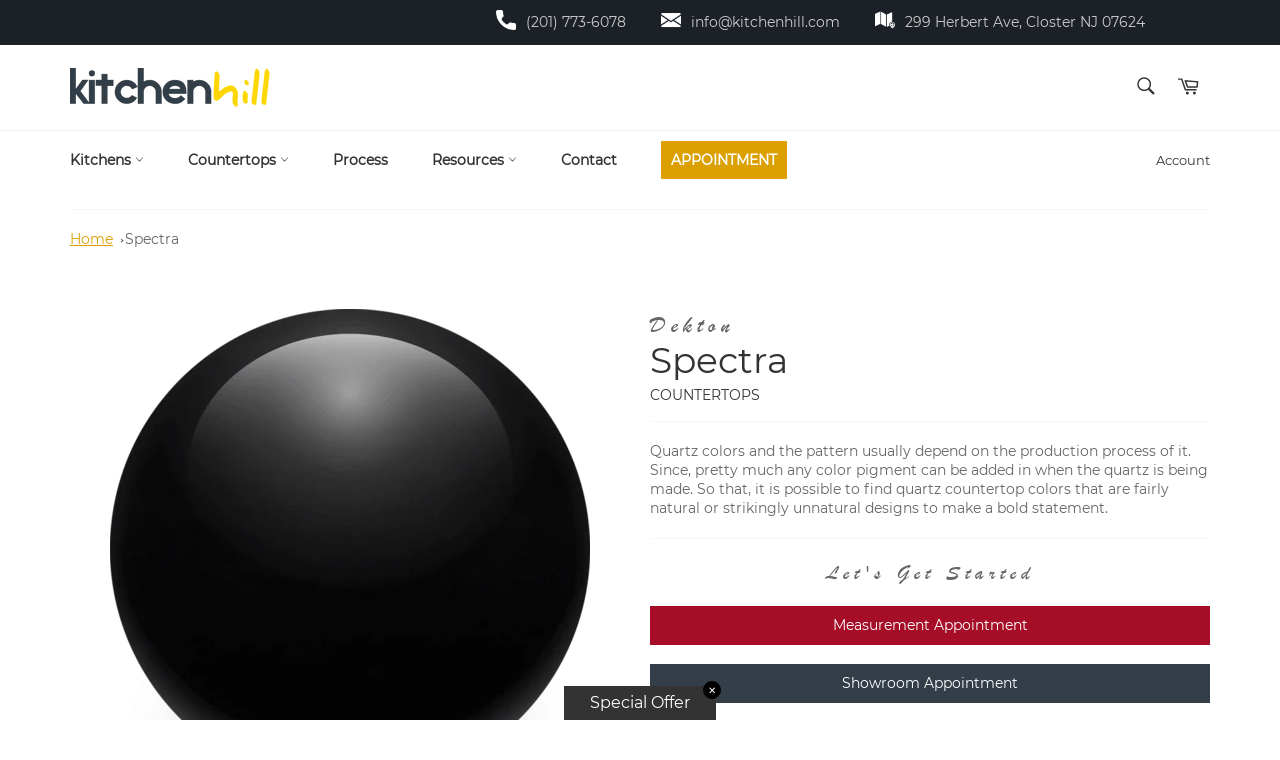

--- FILE ---
content_type: text/html; charset=utf-8
request_url: https://kitchenhill.com/products/dt-spectra
body_size: 28494
content:
<!doctype html>
<html class="no-js" lang="en">
<head>

  <meta name="google-site-verification" content="1_YTpK0bboWsfkMRu14gkjMNR9qfGWnAKSIjwWfybG4" />


  <meta http-equiv="refresh" content="8; url=https://www.bergengranite.com">


                



<!--Content in content_for_header -->
<!--LayoutHub-Embed--><link rel="stylesheet" type="text/css" href="data:text/css;base64," media="all">
<!--LH--><!--/LayoutHub-Embed--><!-- Google Tag Manager -->
  <script>(function(w,d,s,l,i){w[l]=w[l]||[];w[l].push({'gtm.start':new Date().getTime(),event:'gtm.js'});var f=d.getElementsByTagName(s)[0],j=d.createElement(s),dl=l!='dataLayer'?'&l='+l:'';j.async=true;j.src='https://www.googletagmanager.com/gtm.js?id='+i+dl;f.parentNode.insertBefore(j,f);})(window,document,'script','dataLayer','GTM-KVBG5FW');</script>
  <!-- End Google Tag Manager -->


  <meta charset="utf-8">
  <meta http-equiv="X-UA-Compatible" content="IE=edge,chrome=1">
  <meta name="viewport" content="width=device-width,initial-scale=1">
  <meta name="theme-color" content="#ffffff">

  
    <link rel="shortcut icon" href="//kitchenhill.com/cdn/shop/files/kitchen_hill_logo_favicon_32x32.png?v=1613752412" type="image/png">
  

  <link rel="canonical" href="https://kitchenhill.com/products/dt-spectra">
  <title>
  Spectra Countertops | Kitchen Hill
  </title>

  
    <meta name="description" content="Explore Spectra Countertop&#39;s specifications. Upgrade your kitchen with the most beautiful and functional design by our talented designers at Kitchen Hill.">
  

  <!-- /snippets/social-meta-tags.liquid -->




<meta property="og:site_name" content="Kitchen Hill">
<meta property="og:url" content="https://kitchenhill.com/products/dt-spectra">
<meta property="og:title" content="Spectra Countertops | Kitchen Hill">
<meta property="og:type" content="product">
<meta property="og:description" content="Explore Spectra Countertop&#39;s specifications. Upgrade your kitchen with the most beautiful and functional design by our talented designers at Kitchen Hill.">

  <meta property="og:price:amount" content="0.00">
  <meta property="og:price:currency" content="USD">

<meta property="og:image" content="http://kitchenhill.com/cdn/shop/products/dekton-spectra_1200x1200.png?v=1630962748"><meta property="og:image" content="http://kitchenhill.com/cdn/shop/products/dekton-spectra-1_1200x1200.jpg?v=1630962750">
<meta property="og:image:secure_url" content="https://kitchenhill.com/cdn/shop/products/dekton-spectra_1200x1200.png?v=1630962748"><meta property="og:image:secure_url" content="https://kitchenhill.com/cdn/shop/products/dekton-spectra-1_1200x1200.jpg?v=1630962750">


<meta name="twitter:card" content="summary_large_image">
<meta name="twitter:title" content="Spectra Countertops | Kitchen Hill">
<meta name="twitter:description" content="Explore Spectra Countertop&#39;s specifications. Upgrade your kitchen with the most beautiful and functional design by our talented designers at Kitchen Hill.">


  <script>
    document.documentElement.className = document.documentElement.className.replace('no-js', 'js');
  </script>

  <link href="//kitchenhill.com/cdn/shop/t/2/assets/theme.scss.css?v=80826903270389603381729174192" rel="stylesheet" type="text/css" media="all" />

  <script>
    window.theme = window.theme || {};

    theme.strings = {
      stockAvailable: "1 available",
      addToCart: "Add to Cart",
      soldOut: "Sold Out",
      unavailable: "Unavailable",
      noStockAvailable: "The item could not be added to your cart because there are not enough in stock.",
      willNotShipUntil: "Will not ship until [date]",
      willBeInStockAfter: "Will be in stock after [date]",
      totalCartDiscount: "You're saving [savings]",
      addressError: "Error looking up that address",
      addressNoResults: "No results for that address",
      addressQueryLimit: "You have exceeded the Google API usage limit. Consider upgrading to a \u003ca href=\"https:\/\/developers.google.com\/maps\/premium\/usage-limits\"\u003ePremium Plan\u003c\/a\u003e.",
      authError: "There was a problem authenticating your Google Maps API Key.",
      slideNumber: "Slide [slide_number], current"
    };
  </script>

  <script src="//kitchenhill.com/cdn/shop/t/2/assets/lazysizes.min.js?v=56045284683979784691596029681" async="async"></script>

  

  <script src="//kitchenhill.com/cdn/shop/t/2/assets/vendor.js?v=59352919779726365461596029683" defer="defer"></script>

  
    <script>
      window.theme = window.theme || {};
      theme.moneyFormat = "${{amount}}";
    </script>
  

  <script src="//kitchenhill.com/cdn/shop/t/2/assets/theme.js?v=83356013329267049671665841544" defer="defer"></script>

  <script>window.performance && window.performance.mark && window.performance.mark('shopify.content_for_header.start');</script><meta name="google-site-verification" content="_B4-FtM2sgCfJpODL1ICHee9X1EEjANF40b83ij445U">
<meta id="shopify-digital-wallet" name="shopify-digital-wallet" content="/40430502041/digital_wallets/dialog">
<meta name="shopify-checkout-api-token" content="9631884c2fe42827fc5623c41cbe8b8c">
<meta id="in-context-paypal-metadata" data-shop-id="40430502041" data-venmo-supported="true" data-environment="production" data-locale="en_US" data-paypal-v4="true" data-currency="USD">
<link rel="alternate" type="application/json+oembed" href="https://kitchenhill.com/products/dt-spectra.oembed">
<script async="async" src="/checkouts/internal/preloads.js?locale=en-US"></script>
<link rel="preconnect" href="https://shop.app" crossorigin="anonymous">
<script async="async" src="https://shop.app/checkouts/internal/preloads.js?locale=en-US&shop_id=40430502041" crossorigin="anonymous"></script>
<script id="apple-pay-shop-capabilities" type="application/json">{"shopId":40430502041,"countryCode":"US","currencyCode":"USD","merchantCapabilities":["supports3DS"],"merchantId":"gid:\/\/shopify\/Shop\/40430502041","merchantName":"Kitchen Hill","requiredBillingContactFields":["postalAddress","email","phone"],"requiredShippingContactFields":["postalAddress","email","phone"],"shippingType":"shipping","supportedNetworks":["visa","masterCard","amex","discover","elo","jcb"],"total":{"type":"pending","label":"Kitchen Hill","amount":"1.00"},"shopifyPaymentsEnabled":true,"supportsSubscriptions":true}</script>
<script id="shopify-features" type="application/json">{"accessToken":"9631884c2fe42827fc5623c41cbe8b8c","betas":["rich-media-storefront-analytics"],"domain":"kitchenhill.com","predictiveSearch":true,"shopId":40430502041,"locale":"en"}</script>
<script>var Shopify = Shopify || {};
Shopify.shop = "decors-hill.myshopify.com";
Shopify.locale = "en";
Shopify.currency = {"active":"USD","rate":"1.0"};
Shopify.country = "US";
Shopify.theme = {"name":"Venture","id":106786160793,"schema_name":"Venture","schema_version":"12.0.1","theme_store_id":775,"role":"main"};
Shopify.theme.handle = "null";
Shopify.theme.style = {"id":null,"handle":null};
Shopify.cdnHost = "kitchenhill.com/cdn";
Shopify.routes = Shopify.routes || {};
Shopify.routes.root = "/";</script>
<script type="module">!function(o){(o.Shopify=o.Shopify||{}).modules=!0}(window);</script>
<script>!function(o){function n(){var o=[];function n(){o.push(Array.prototype.slice.apply(arguments))}return n.q=o,n}var t=o.Shopify=o.Shopify||{};t.loadFeatures=n(),t.autoloadFeatures=n()}(window);</script>
<script>
  window.ShopifyPay = window.ShopifyPay || {};
  window.ShopifyPay.apiHost = "shop.app\/pay";
  window.ShopifyPay.redirectState = null;
</script>
<script id="shop-js-analytics" type="application/json">{"pageType":"product"}</script>
<script defer="defer" async type="module" src="//kitchenhill.com/cdn/shopifycloud/shop-js/modules/v2/client.init-shop-cart-sync_BT-GjEfc.en.esm.js"></script>
<script defer="defer" async type="module" src="//kitchenhill.com/cdn/shopifycloud/shop-js/modules/v2/chunk.common_D58fp_Oc.esm.js"></script>
<script defer="defer" async type="module" src="//kitchenhill.com/cdn/shopifycloud/shop-js/modules/v2/chunk.modal_xMitdFEc.esm.js"></script>
<script type="module">
  await import("//kitchenhill.com/cdn/shopifycloud/shop-js/modules/v2/client.init-shop-cart-sync_BT-GjEfc.en.esm.js");
await import("//kitchenhill.com/cdn/shopifycloud/shop-js/modules/v2/chunk.common_D58fp_Oc.esm.js");
await import("//kitchenhill.com/cdn/shopifycloud/shop-js/modules/v2/chunk.modal_xMitdFEc.esm.js");

  window.Shopify.SignInWithShop?.initShopCartSync?.({"fedCMEnabled":true,"windoidEnabled":true});

</script>
<script>
  window.Shopify = window.Shopify || {};
  if (!window.Shopify.featureAssets) window.Shopify.featureAssets = {};
  window.Shopify.featureAssets['shop-js'] = {"shop-cart-sync":["modules/v2/client.shop-cart-sync_DZOKe7Ll.en.esm.js","modules/v2/chunk.common_D58fp_Oc.esm.js","modules/v2/chunk.modal_xMitdFEc.esm.js"],"init-fed-cm":["modules/v2/client.init-fed-cm_B6oLuCjv.en.esm.js","modules/v2/chunk.common_D58fp_Oc.esm.js","modules/v2/chunk.modal_xMitdFEc.esm.js"],"shop-cash-offers":["modules/v2/client.shop-cash-offers_D2sdYoxE.en.esm.js","modules/v2/chunk.common_D58fp_Oc.esm.js","modules/v2/chunk.modal_xMitdFEc.esm.js"],"shop-login-button":["modules/v2/client.shop-login-button_QeVjl5Y3.en.esm.js","modules/v2/chunk.common_D58fp_Oc.esm.js","modules/v2/chunk.modal_xMitdFEc.esm.js"],"pay-button":["modules/v2/client.pay-button_DXTOsIq6.en.esm.js","modules/v2/chunk.common_D58fp_Oc.esm.js","modules/v2/chunk.modal_xMitdFEc.esm.js"],"shop-button":["modules/v2/client.shop-button_DQZHx9pm.en.esm.js","modules/v2/chunk.common_D58fp_Oc.esm.js","modules/v2/chunk.modal_xMitdFEc.esm.js"],"avatar":["modules/v2/client.avatar_BTnouDA3.en.esm.js"],"init-windoid":["modules/v2/client.init-windoid_CR1B-cfM.en.esm.js","modules/v2/chunk.common_D58fp_Oc.esm.js","modules/v2/chunk.modal_xMitdFEc.esm.js"],"init-shop-for-new-customer-accounts":["modules/v2/client.init-shop-for-new-customer-accounts_C_vY_xzh.en.esm.js","modules/v2/client.shop-login-button_QeVjl5Y3.en.esm.js","modules/v2/chunk.common_D58fp_Oc.esm.js","modules/v2/chunk.modal_xMitdFEc.esm.js"],"init-shop-email-lookup-coordinator":["modules/v2/client.init-shop-email-lookup-coordinator_BI7n9ZSv.en.esm.js","modules/v2/chunk.common_D58fp_Oc.esm.js","modules/v2/chunk.modal_xMitdFEc.esm.js"],"init-shop-cart-sync":["modules/v2/client.init-shop-cart-sync_BT-GjEfc.en.esm.js","modules/v2/chunk.common_D58fp_Oc.esm.js","modules/v2/chunk.modal_xMitdFEc.esm.js"],"shop-toast-manager":["modules/v2/client.shop-toast-manager_DiYdP3xc.en.esm.js","modules/v2/chunk.common_D58fp_Oc.esm.js","modules/v2/chunk.modal_xMitdFEc.esm.js"],"init-customer-accounts":["modules/v2/client.init-customer-accounts_D9ZNqS-Q.en.esm.js","modules/v2/client.shop-login-button_QeVjl5Y3.en.esm.js","modules/v2/chunk.common_D58fp_Oc.esm.js","modules/v2/chunk.modal_xMitdFEc.esm.js"],"init-customer-accounts-sign-up":["modules/v2/client.init-customer-accounts-sign-up_iGw4briv.en.esm.js","modules/v2/client.shop-login-button_QeVjl5Y3.en.esm.js","modules/v2/chunk.common_D58fp_Oc.esm.js","modules/v2/chunk.modal_xMitdFEc.esm.js"],"shop-follow-button":["modules/v2/client.shop-follow-button_CqMgW2wH.en.esm.js","modules/v2/chunk.common_D58fp_Oc.esm.js","modules/v2/chunk.modal_xMitdFEc.esm.js"],"checkout-modal":["modules/v2/client.checkout-modal_xHeaAweL.en.esm.js","modules/v2/chunk.common_D58fp_Oc.esm.js","modules/v2/chunk.modal_xMitdFEc.esm.js"],"shop-login":["modules/v2/client.shop-login_D91U-Q7h.en.esm.js","modules/v2/chunk.common_D58fp_Oc.esm.js","modules/v2/chunk.modal_xMitdFEc.esm.js"],"lead-capture":["modules/v2/client.lead-capture_BJmE1dJe.en.esm.js","modules/v2/chunk.common_D58fp_Oc.esm.js","modules/v2/chunk.modal_xMitdFEc.esm.js"],"payment-terms":["modules/v2/client.payment-terms_Ci9AEqFq.en.esm.js","modules/v2/chunk.common_D58fp_Oc.esm.js","modules/v2/chunk.modal_xMitdFEc.esm.js"]};
</script>
<script>(function() {
  var isLoaded = false;
  function asyncLoad() {
    if (isLoaded) return;
    isLoaded = true;
    var urls = ["https:\/\/formbuilder.hulkapps.com\/skeletopapp.js?shop=decors-hill.myshopify.com","https:\/\/d11gyepaze0qmc.cloudfront.net\/assets\/js\/order-lookup-by-hulkapps.js?shop=decors-hill.myshopify.com"];
    for (var i = 0; i < urls.length; i++) {
      var s = document.createElement('script');
      s.type = 'text/javascript';
      s.async = true;
      s.src = urls[i];
      var x = document.getElementsByTagName('script')[0];
      x.parentNode.insertBefore(s, x);
    }
  };
  if(window.attachEvent) {
    window.attachEvent('onload', asyncLoad);
  } else {
    window.addEventListener('load', asyncLoad, false);
  }
})();</script>
<script id="__st">var __st={"a":40430502041,"offset":-18000,"reqid":"d0f955e9-fa75-4072-8550-bc5ff7ca38a6-1769302438","pageurl":"kitchenhill.com\/products\/dt-spectra","u":"070605d32edf","p":"product","rtyp":"product","rid":5496837996697};</script>
<script>window.ShopifyPaypalV4VisibilityTracking = true;</script>
<script id="captcha-bootstrap">!function(){'use strict';const t='contact',e='account',n='new_comment',o=[[t,t],['blogs',n],['comments',n],[t,'customer']],c=[[e,'customer_login'],[e,'guest_login'],[e,'recover_customer_password'],[e,'create_customer']],r=t=>t.map((([t,e])=>`form[action*='/${t}']:not([data-nocaptcha='true']) input[name='form_type'][value='${e}']`)).join(','),a=t=>()=>t?[...document.querySelectorAll(t)].map((t=>t.form)):[];function s(){const t=[...o],e=r(t);return a(e)}const i='password',u='form_key',d=['recaptcha-v3-token','g-recaptcha-response','h-captcha-response',i],f=()=>{try{return window.sessionStorage}catch{return}},m='__shopify_v',_=t=>t.elements[u];function p(t,e,n=!1){try{const o=window.sessionStorage,c=JSON.parse(o.getItem(e)),{data:r}=function(t){const{data:e,action:n}=t;return t[m]||n?{data:e,action:n}:{data:t,action:n}}(c);for(const[e,n]of Object.entries(r))t.elements[e]&&(t.elements[e].value=n);n&&o.removeItem(e)}catch(o){console.error('form repopulation failed',{error:o})}}const l='form_type',E='cptcha';function T(t){t.dataset[E]=!0}const w=window,h=w.document,L='Shopify',v='ce_forms',y='captcha';let A=!1;((t,e)=>{const n=(g='f06e6c50-85a8-45c8-87d0-21a2b65856fe',I='https://cdn.shopify.com/shopifycloud/storefront-forms-hcaptcha/ce_storefront_forms_captcha_hcaptcha.v1.5.2.iife.js',D={infoText:'Protected by hCaptcha',privacyText:'Privacy',termsText:'Terms'},(t,e,n)=>{const o=w[L][v],c=o.bindForm;if(c)return c(t,g,e,D).then(n);var r;o.q.push([[t,g,e,D],n]),r=I,A||(h.body.append(Object.assign(h.createElement('script'),{id:'captcha-provider',async:!0,src:r})),A=!0)});var g,I,D;w[L]=w[L]||{},w[L][v]=w[L][v]||{},w[L][v].q=[],w[L][y]=w[L][y]||{},w[L][y].protect=function(t,e){n(t,void 0,e),T(t)},Object.freeze(w[L][y]),function(t,e,n,w,h,L){const[v,y,A,g]=function(t,e,n){const i=e?o:[],u=t?c:[],d=[...i,...u],f=r(d),m=r(i),_=r(d.filter((([t,e])=>n.includes(e))));return[a(f),a(m),a(_),s()]}(w,h,L),I=t=>{const e=t.target;return e instanceof HTMLFormElement?e:e&&e.form},D=t=>v().includes(t);t.addEventListener('submit',(t=>{const e=I(t);if(!e)return;const n=D(e)&&!e.dataset.hcaptchaBound&&!e.dataset.recaptchaBound,o=_(e),c=g().includes(e)&&(!o||!o.value);(n||c)&&t.preventDefault(),c&&!n&&(function(t){try{if(!f())return;!function(t){const e=f();if(!e)return;const n=_(t);if(!n)return;const o=n.value;o&&e.removeItem(o)}(t);const e=Array.from(Array(32),(()=>Math.random().toString(36)[2])).join('');!function(t,e){_(t)||t.append(Object.assign(document.createElement('input'),{type:'hidden',name:u})),t.elements[u].value=e}(t,e),function(t,e){const n=f();if(!n)return;const o=[...t.querySelectorAll(`input[type='${i}']`)].map((({name:t})=>t)),c=[...d,...o],r={};for(const[a,s]of new FormData(t).entries())c.includes(a)||(r[a]=s);n.setItem(e,JSON.stringify({[m]:1,action:t.action,data:r}))}(t,e)}catch(e){console.error('failed to persist form',e)}}(e),e.submit())}));const S=(t,e)=>{t&&!t.dataset[E]&&(n(t,e.some((e=>e===t))),T(t))};for(const o of['focusin','change'])t.addEventListener(o,(t=>{const e=I(t);D(e)&&S(e,y())}));const B=e.get('form_key'),M=e.get(l),P=B&&M;t.addEventListener('DOMContentLoaded',(()=>{const t=y();if(P)for(const e of t)e.elements[l].value===M&&p(e,B);[...new Set([...A(),...v().filter((t=>'true'===t.dataset.shopifyCaptcha))])].forEach((e=>S(e,t)))}))}(h,new URLSearchParams(w.location.search),n,t,e,['guest_login'])})(!0,!0)}();</script>
<script integrity="sha256-4kQ18oKyAcykRKYeNunJcIwy7WH5gtpwJnB7kiuLZ1E=" data-source-attribution="shopify.loadfeatures" defer="defer" src="//kitchenhill.com/cdn/shopifycloud/storefront/assets/storefront/load_feature-a0a9edcb.js" crossorigin="anonymous"></script>
<script crossorigin="anonymous" defer="defer" src="//kitchenhill.com/cdn/shopifycloud/storefront/assets/shopify_pay/storefront-65b4c6d7.js?v=20250812"></script>
<script data-source-attribution="shopify.dynamic_checkout.dynamic.init">var Shopify=Shopify||{};Shopify.PaymentButton=Shopify.PaymentButton||{isStorefrontPortableWallets:!0,init:function(){window.Shopify.PaymentButton.init=function(){};var t=document.createElement("script");t.src="https://kitchenhill.com/cdn/shopifycloud/portable-wallets/latest/portable-wallets.en.js",t.type="module",document.head.appendChild(t)}};
</script>
<script data-source-attribution="shopify.dynamic_checkout.buyer_consent">
  function portableWalletsHideBuyerConsent(e){var t=document.getElementById("shopify-buyer-consent"),n=document.getElementById("shopify-subscription-policy-button");t&&n&&(t.classList.add("hidden"),t.setAttribute("aria-hidden","true"),n.removeEventListener("click",e))}function portableWalletsShowBuyerConsent(e){var t=document.getElementById("shopify-buyer-consent"),n=document.getElementById("shopify-subscription-policy-button");t&&n&&(t.classList.remove("hidden"),t.removeAttribute("aria-hidden"),n.addEventListener("click",e))}window.Shopify?.PaymentButton&&(window.Shopify.PaymentButton.hideBuyerConsent=portableWalletsHideBuyerConsent,window.Shopify.PaymentButton.showBuyerConsent=portableWalletsShowBuyerConsent);
</script>
<script data-source-attribution="shopify.dynamic_checkout.cart.bootstrap">document.addEventListener("DOMContentLoaded",(function(){function t(){return document.querySelector("shopify-accelerated-checkout-cart, shopify-accelerated-checkout")}if(t())Shopify.PaymentButton.init();else{new MutationObserver((function(e,n){t()&&(Shopify.PaymentButton.init(),n.disconnect())})).observe(document.body,{childList:!0,subtree:!0})}}));
</script>
<link id="shopify-accelerated-checkout-styles" rel="stylesheet" media="screen" href="https://kitchenhill.com/cdn/shopifycloud/portable-wallets/latest/accelerated-checkout-backwards-compat.css" crossorigin="anonymous">
<style id="shopify-accelerated-checkout-cart">
        #shopify-buyer-consent {
  margin-top: 1em;
  display: inline-block;
  width: 100%;
}

#shopify-buyer-consent.hidden {
  display: none;
}

#shopify-subscription-policy-button {
  background: none;
  border: none;
  padding: 0;
  text-decoration: underline;
  font-size: inherit;
  cursor: pointer;
}

#shopify-subscription-policy-button::before {
  box-shadow: none;
}

      </style>

<script>window.performance && window.performance.mark && window.performance.mark('shopify.content_for_header.end');</script>
<link href="https://cdn.shopify.com/extensions/0199a438-2b43-7d72-ba8c-f8472dfb5cdc/promotion-popup-allnew-26/assets/popup-main.css" rel="stylesheet" type="text/css" media="all">
<link href="https://monorail-edge.shopifysvc.com" rel="dns-prefetch">
<script>(function(){if ("sendBeacon" in navigator && "performance" in window) {try {var session_token_from_headers = performance.getEntriesByType('navigation')[0].serverTiming.find(x => x.name == '_s').description;} catch {var session_token_from_headers = undefined;}var session_cookie_matches = document.cookie.match(/_shopify_s=([^;]*)/);var session_token_from_cookie = session_cookie_matches && session_cookie_matches.length === 2 ? session_cookie_matches[1] : "";var session_token = session_token_from_headers || session_token_from_cookie || "";function handle_abandonment_event(e) {var entries = performance.getEntries().filter(function(entry) {return /monorail-edge.shopifysvc.com/.test(entry.name);});if (!window.abandonment_tracked && entries.length === 0) {window.abandonment_tracked = true;var currentMs = Date.now();var navigation_start = performance.timing.navigationStart;var payload = {shop_id: 40430502041,url: window.location.href,navigation_start,duration: currentMs - navigation_start,session_token,page_type: "product"};window.navigator.sendBeacon("https://monorail-edge.shopifysvc.com/v1/produce", JSON.stringify({schema_id: "online_store_buyer_site_abandonment/1.1",payload: payload,metadata: {event_created_at_ms: currentMs,event_sent_at_ms: currentMs}}));}}window.addEventListener('pagehide', handle_abandonment_event);}}());</script>
<script id="web-pixels-manager-setup">(function e(e,d,r,n,o){if(void 0===o&&(o={}),!Boolean(null===(a=null===(i=window.Shopify)||void 0===i?void 0:i.analytics)||void 0===a?void 0:a.replayQueue)){var i,a;window.Shopify=window.Shopify||{};var t=window.Shopify;t.analytics=t.analytics||{};var s=t.analytics;s.replayQueue=[],s.publish=function(e,d,r){return s.replayQueue.push([e,d,r]),!0};try{self.performance.mark("wpm:start")}catch(e){}var l=function(){var e={modern:/Edge?\/(1{2}[4-9]|1[2-9]\d|[2-9]\d{2}|\d{4,})\.\d+(\.\d+|)|Firefox\/(1{2}[4-9]|1[2-9]\d|[2-9]\d{2}|\d{4,})\.\d+(\.\d+|)|Chrom(ium|e)\/(9{2}|\d{3,})\.\d+(\.\d+|)|(Maci|X1{2}).+ Version\/(15\.\d+|(1[6-9]|[2-9]\d|\d{3,})\.\d+)([,.]\d+|)( \(\w+\)|)( Mobile\/\w+|) Safari\/|Chrome.+OPR\/(9{2}|\d{3,})\.\d+\.\d+|(CPU[ +]OS|iPhone[ +]OS|CPU[ +]iPhone|CPU IPhone OS|CPU iPad OS)[ +]+(15[._]\d+|(1[6-9]|[2-9]\d|\d{3,})[._]\d+)([._]\d+|)|Android:?[ /-](13[3-9]|1[4-9]\d|[2-9]\d{2}|\d{4,})(\.\d+|)(\.\d+|)|Android.+Firefox\/(13[5-9]|1[4-9]\d|[2-9]\d{2}|\d{4,})\.\d+(\.\d+|)|Android.+Chrom(ium|e)\/(13[3-9]|1[4-9]\d|[2-9]\d{2}|\d{4,})\.\d+(\.\d+|)|SamsungBrowser\/([2-9]\d|\d{3,})\.\d+/,legacy:/Edge?\/(1[6-9]|[2-9]\d|\d{3,})\.\d+(\.\d+|)|Firefox\/(5[4-9]|[6-9]\d|\d{3,})\.\d+(\.\d+|)|Chrom(ium|e)\/(5[1-9]|[6-9]\d|\d{3,})\.\d+(\.\d+|)([\d.]+$|.*Safari\/(?![\d.]+ Edge\/[\d.]+$))|(Maci|X1{2}).+ Version\/(10\.\d+|(1[1-9]|[2-9]\d|\d{3,})\.\d+)([,.]\d+|)( \(\w+\)|)( Mobile\/\w+|) Safari\/|Chrome.+OPR\/(3[89]|[4-9]\d|\d{3,})\.\d+\.\d+|(CPU[ +]OS|iPhone[ +]OS|CPU[ +]iPhone|CPU IPhone OS|CPU iPad OS)[ +]+(10[._]\d+|(1[1-9]|[2-9]\d|\d{3,})[._]\d+)([._]\d+|)|Android:?[ /-](13[3-9]|1[4-9]\d|[2-9]\d{2}|\d{4,})(\.\d+|)(\.\d+|)|Mobile Safari.+OPR\/([89]\d|\d{3,})\.\d+\.\d+|Android.+Firefox\/(13[5-9]|1[4-9]\d|[2-9]\d{2}|\d{4,})\.\d+(\.\d+|)|Android.+Chrom(ium|e)\/(13[3-9]|1[4-9]\d|[2-9]\d{2}|\d{4,})\.\d+(\.\d+|)|Android.+(UC? ?Browser|UCWEB|U3)[ /]?(15\.([5-9]|\d{2,})|(1[6-9]|[2-9]\d|\d{3,})\.\d+)\.\d+|SamsungBrowser\/(5\.\d+|([6-9]|\d{2,})\.\d+)|Android.+MQ{2}Browser\/(14(\.(9|\d{2,})|)|(1[5-9]|[2-9]\d|\d{3,})(\.\d+|))(\.\d+|)|K[Aa][Ii]OS\/(3\.\d+|([4-9]|\d{2,})\.\d+)(\.\d+|)/},d=e.modern,r=e.legacy,n=navigator.userAgent;return n.match(d)?"modern":n.match(r)?"legacy":"unknown"}(),u="modern"===l?"modern":"legacy",c=(null!=n?n:{modern:"",legacy:""})[u],f=function(e){return[e.baseUrl,"/wpm","/b",e.hashVersion,"modern"===e.buildTarget?"m":"l",".js"].join("")}({baseUrl:d,hashVersion:r,buildTarget:u}),m=function(e){var d=e.version,r=e.bundleTarget,n=e.surface,o=e.pageUrl,i=e.monorailEndpoint;return{emit:function(e){var a=e.status,t=e.errorMsg,s=(new Date).getTime(),l=JSON.stringify({metadata:{event_sent_at_ms:s},events:[{schema_id:"web_pixels_manager_load/3.1",payload:{version:d,bundle_target:r,page_url:o,status:a,surface:n,error_msg:t},metadata:{event_created_at_ms:s}}]});if(!i)return console&&console.warn&&console.warn("[Web Pixels Manager] No Monorail endpoint provided, skipping logging."),!1;try{return self.navigator.sendBeacon.bind(self.navigator)(i,l)}catch(e){}var u=new XMLHttpRequest;try{return u.open("POST",i,!0),u.setRequestHeader("Content-Type","text/plain"),u.send(l),!0}catch(e){return console&&console.warn&&console.warn("[Web Pixels Manager] Got an unhandled error while logging to Monorail."),!1}}}}({version:r,bundleTarget:l,surface:e.surface,pageUrl:self.location.href,monorailEndpoint:e.monorailEndpoint});try{o.browserTarget=l,function(e){var d=e.src,r=e.async,n=void 0===r||r,o=e.onload,i=e.onerror,a=e.sri,t=e.scriptDataAttributes,s=void 0===t?{}:t,l=document.createElement("script"),u=document.querySelector("head"),c=document.querySelector("body");if(l.async=n,l.src=d,a&&(l.integrity=a,l.crossOrigin="anonymous"),s)for(var f in s)if(Object.prototype.hasOwnProperty.call(s,f))try{l.dataset[f]=s[f]}catch(e){}if(o&&l.addEventListener("load",o),i&&l.addEventListener("error",i),u)u.appendChild(l);else{if(!c)throw new Error("Did not find a head or body element to append the script");c.appendChild(l)}}({src:f,async:!0,onload:function(){if(!function(){var e,d;return Boolean(null===(d=null===(e=window.Shopify)||void 0===e?void 0:e.analytics)||void 0===d?void 0:d.initialized)}()){var d=window.webPixelsManager.init(e)||void 0;if(d){var r=window.Shopify.analytics;r.replayQueue.forEach((function(e){var r=e[0],n=e[1],o=e[2];d.publishCustomEvent(r,n,o)})),r.replayQueue=[],r.publish=d.publishCustomEvent,r.visitor=d.visitor,r.initialized=!0}}},onerror:function(){return m.emit({status:"failed",errorMsg:"".concat(f," has failed to load")})},sri:function(e){var d=/^sha384-[A-Za-z0-9+/=]+$/;return"string"==typeof e&&d.test(e)}(c)?c:"",scriptDataAttributes:o}),m.emit({status:"loading"})}catch(e){m.emit({status:"failed",errorMsg:(null==e?void 0:e.message)||"Unknown error"})}}})({shopId: 40430502041,storefrontBaseUrl: "https://kitchenhill.com",extensionsBaseUrl: "https://extensions.shopifycdn.com/cdn/shopifycloud/web-pixels-manager",monorailEndpoint: "https://monorail-edge.shopifysvc.com/unstable/produce_batch",surface: "storefront-renderer",enabledBetaFlags: ["2dca8a86"],webPixelsConfigList: [{"id":"shopify-app-pixel","configuration":"{}","eventPayloadVersion":"v1","runtimeContext":"STRICT","scriptVersion":"0450","apiClientId":"shopify-pixel","type":"APP","privacyPurposes":["ANALYTICS","MARKETING"]},{"id":"shopify-custom-pixel","eventPayloadVersion":"v1","runtimeContext":"LAX","scriptVersion":"0450","apiClientId":"shopify-pixel","type":"CUSTOM","privacyPurposes":["ANALYTICS","MARKETING"]}],isMerchantRequest: false,initData: {"shop":{"name":"Kitchen Hill","paymentSettings":{"currencyCode":"USD"},"myshopifyDomain":"decors-hill.myshopify.com","countryCode":"US","storefrontUrl":"https:\/\/kitchenhill.com"},"customer":null,"cart":null,"checkout":null,"productVariants":[{"price":{"amount":0.0,"currencyCode":"USD"},"product":{"title":"Spectra","vendor":"Dekton","id":"5496837996697","untranslatedTitle":"Spectra","url":"\/products\/dt-spectra","type":"Countertop"},"id":"35528149172377","image":{"src":"\/\/kitchenhill.com\/cdn\/shop\/products\/dekton-spectra.png?v=1630962748"},"sku":null,"title":"Default Title","untranslatedTitle":"Default Title"}],"purchasingCompany":null},},"https://kitchenhill.com/cdn","fcfee988w5aeb613cpc8e4bc33m6693e112",{"modern":"","legacy":""},{"shopId":"40430502041","storefrontBaseUrl":"https:\/\/kitchenhill.com","extensionBaseUrl":"https:\/\/extensions.shopifycdn.com\/cdn\/shopifycloud\/web-pixels-manager","surface":"storefront-renderer","enabledBetaFlags":"[\"2dca8a86\"]","isMerchantRequest":"false","hashVersion":"fcfee988w5aeb613cpc8e4bc33m6693e112","publish":"custom","events":"[[\"page_viewed\",{}],[\"product_viewed\",{\"productVariant\":{\"price\":{\"amount\":0.0,\"currencyCode\":\"USD\"},\"product\":{\"title\":\"Spectra\",\"vendor\":\"Dekton\",\"id\":\"5496837996697\",\"untranslatedTitle\":\"Spectra\",\"url\":\"\/products\/dt-spectra\",\"type\":\"Countertop\"},\"id\":\"35528149172377\",\"image\":{\"src\":\"\/\/kitchenhill.com\/cdn\/shop\/products\/dekton-spectra.png?v=1630962748\"},\"sku\":null,\"title\":\"Default Title\",\"untranslatedTitle\":\"Default Title\"}}]]"});</script><script>
  window.ShopifyAnalytics = window.ShopifyAnalytics || {};
  window.ShopifyAnalytics.meta = window.ShopifyAnalytics.meta || {};
  window.ShopifyAnalytics.meta.currency = 'USD';
  var meta = {"product":{"id":5496837996697,"gid":"gid:\/\/shopify\/Product\/5496837996697","vendor":"Dekton","type":"Countertop","handle":"dt-spectra","variants":[{"id":35528149172377,"price":0,"name":"Spectra","public_title":null,"sku":null}],"remote":false},"page":{"pageType":"product","resourceType":"product","resourceId":5496837996697,"requestId":"d0f955e9-fa75-4072-8550-bc5ff7ca38a6-1769302438"}};
  for (var attr in meta) {
    window.ShopifyAnalytics.meta[attr] = meta[attr];
  }
</script>
<script class="analytics">
  (function () {
    var customDocumentWrite = function(content) {
      var jquery = null;

      if (window.jQuery) {
        jquery = window.jQuery;
      } else if (window.Checkout && window.Checkout.$) {
        jquery = window.Checkout.$;
      }

      if (jquery) {
        jquery('body').append(content);
      }
    };

    var hasLoggedConversion = function(token) {
      if (token) {
        return document.cookie.indexOf('loggedConversion=' + token) !== -1;
      }
      return false;
    }

    var setCookieIfConversion = function(token) {
      if (token) {
        var twoMonthsFromNow = new Date(Date.now());
        twoMonthsFromNow.setMonth(twoMonthsFromNow.getMonth() + 2);

        document.cookie = 'loggedConversion=' + token + '; expires=' + twoMonthsFromNow;
      }
    }

    var trekkie = window.ShopifyAnalytics.lib = window.trekkie = window.trekkie || [];
    if (trekkie.integrations) {
      return;
    }
    trekkie.methods = [
      'identify',
      'page',
      'ready',
      'track',
      'trackForm',
      'trackLink'
    ];
    trekkie.factory = function(method) {
      return function() {
        var args = Array.prototype.slice.call(arguments);
        args.unshift(method);
        trekkie.push(args);
        return trekkie;
      };
    };
    for (var i = 0; i < trekkie.methods.length; i++) {
      var key = trekkie.methods[i];
      trekkie[key] = trekkie.factory(key);
    }
    trekkie.load = function(config) {
      trekkie.config = config || {};
      trekkie.config.initialDocumentCookie = document.cookie;
      var first = document.getElementsByTagName('script')[0];
      var script = document.createElement('script');
      script.type = 'text/javascript';
      script.onerror = function(e) {
        var scriptFallback = document.createElement('script');
        scriptFallback.type = 'text/javascript';
        scriptFallback.onerror = function(error) {
                var Monorail = {
      produce: function produce(monorailDomain, schemaId, payload) {
        var currentMs = new Date().getTime();
        var event = {
          schema_id: schemaId,
          payload: payload,
          metadata: {
            event_created_at_ms: currentMs,
            event_sent_at_ms: currentMs
          }
        };
        return Monorail.sendRequest("https://" + monorailDomain + "/v1/produce", JSON.stringify(event));
      },
      sendRequest: function sendRequest(endpointUrl, payload) {
        // Try the sendBeacon API
        if (window && window.navigator && typeof window.navigator.sendBeacon === 'function' && typeof window.Blob === 'function' && !Monorail.isIos12()) {
          var blobData = new window.Blob([payload], {
            type: 'text/plain'
          });

          if (window.navigator.sendBeacon(endpointUrl, blobData)) {
            return true;
          } // sendBeacon was not successful

        } // XHR beacon

        var xhr = new XMLHttpRequest();

        try {
          xhr.open('POST', endpointUrl);
          xhr.setRequestHeader('Content-Type', 'text/plain');
          xhr.send(payload);
        } catch (e) {
          console.log(e);
        }

        return false;
      },
      isIos12: function isIos12() {
        return window.navigator.userAgent.lastIndexOf('iPhone; CPU iPhone OS 12_') !== -1 || window.navigator.userAgent.lastIndexOf('iPad; CPU OS 12_') !== -1;
      }
    };
    Monorail.produce('monorail-edge.shopifysvc.com',
      'trekkie_storefront_load_errors/1.1',
      {shop_id: 40430502041,
      theme_id: 106786160793,
      app_name: "storefront",
      context_url: window.location.href,
      source_url: "//kitchenhill.com/cdn/s/trekkie.storefront.8d95595f799fbf7e1d32231b9a28fd43b70c67d3.min.js"});

        };
        scriptFallback.async = true;
        scriptFallback.src = '//kitchenhill.com/cdn/s/trekkie.storefront.8d95595f799fbf7e1d32231b9a28fd43b70c67d3.min.js';
        first.parentNode.insertBefore(scriptFallback, first);
      };
      script.async = true;
      script.src = '//kitchenhill.com/cdn/s/trekkie.storefront.8d95595f799fbf7e1d32231b9a28fd43b70c67d3.min.js';
      first.parentNode.insertBefore(script, first);
    };
    trekkie.load(
      {"Trekkie":{"appName":"storefront","development":false,"defaultAttributes":{"shopId":40430502041,"isMerchantRequest":null,"themeId":106786160793,"themeCityHash":"146046312985806502","contentLanguage":"en","currency":"USD","eventMetadataId":"3ce9a5cf-5cc0-4aa1-82a7-f48d5f6dbc71"},"isServerSideCookieWritingEnabled":true,"monorailRegion":"shop_domain","enabledBetaFlags":["65f19447"]},"Session Attribution":{},"S2S":{"facebookCapiEnabled":false,"source":"trekkie-storefront-renderer","apiClientId":580111}}
    );

    var loaded = false;
    trekkie.ready(function() {
      if (loaded) return;
      loaded = true;

      window.ShopifyAnalytics.lib = window.trekkie;

      var originalDocumentWrite = document.write;
      document.write = customDocumentWrite;
      try { window.ShopifyAnalytics.merchantGoogleAnalytics.call(this); } catch(error) {};
      document.write = originalDocumentWrite;

      window.ShopifyAnalytics.lib.page(null,{"pageType":"product","resourceType":"product","resourceId":5496837996697,"requestId":"d0f955e9-fa75-4072-8550-bc5ff7ca38a6-1769302438","shopifyEmitted":true});

      var match = window.location.pathname.match(/checkouts\/(.+)\/(thank_you|post_purchase)/)
      var token = match? match[1]: undefined;
      if (!hasLoggedConversion(token)) {
        setCookieIfConversion(token);
        window.ShopifyAnalytics.lib.track("Viewed Product",{"currency":"USD","variantId":35528149172377,"productId":5496837996697,"productGid":"gid:\/\/shopify\/Product\/5496837996697","name":"Spectra","price":"0.00","sku":null,"brand":"Dekton","variant":null,"category":"Countertop","nonInteraction":true,"remote":false},undefined,undefined,{"shopifyEmitted":true});
      window.ShopifyAnalytics.lib.track("monorail:\/\/trekkie_storefront_viewed_product\/1.1",{"currency":"USD","variantId":35528149172377,"productId":5496837996697,"productGid":"gid:\/\/shopify\/Product\/5496837996697","name":"Spectra","price":"0.00","sku":null,"brand":"Dekton","variant":null,"category":"Countertop","nonInteraction":true,"remote":false,"referer":"https:\/\/kitchenhill.com\/products\/dt-spectra"});
      }
    });


        var eventsListenerScript = document.createElement('script');
        eventsListenerScript.async = true;
        eventsListenerScript.src = "//kitchenhill.com/cdn/shopifycloud/storefront/assets/shop_events_listener-3da45d37.js";
        document.getElementsByTagName('head')[0].appendChild(eventsListenerScript);

})();</script>
<script
  defer
  src="https://kitchenhill.com/cdn/shopifycloud/perf-kit/shopify-perf-kit-3.0.4.min.js"
  data-application="storefront-renderer"
  data-shop-id="40430502041"
  data-render-region="gcp-us-east1"
  data-page-type="product"
  data-theme-instance-id="106786160793"
  data-theme-name="Venture"
  data-theme-version="12.0.1"
  data-monorail-region="shop_domain"
  data-resource-timing-sampling-rate="10"
  data-shs="true"
  data-shs-beacon="true"
  data-shs-export-with-fetch="true"
  data-shs-logs-sample-rate="1"
  data-shs-beacon-endpoint="https://kitchenhill.com/api/collect"
></script>
</head>

<body class="template-product" >
  
  <!-- Google Tag Manager (noscript) -->
  <noscript><iframe src="https://www.googletagmanager.com/ns.html?id=GTM-KVBG5FW" height="0" width="0" style="display:none;visibility:hidden"></iframe></noscript>
  <!-- End Google Tag Manager (noscript) -->


  <a class="in-page-link visually-hidden skip-link" href="#MainContent">
    Skip to content
  </a>

  
  
  
  
  
  
<style>
  .baslik {
    width: 100%;
    background-color: #1c2127;
    padding: 10px;
  }

  .baslikGrandParent {
    margin: auto;
    width: 100%;
    max-width: 1180px;
    display: grid;
    grid-template-columns: auto auto auto;
    grid-gap: 10px;
    text-decoration: none;
  }

  .baslikParent {
    margin: auto;
    text-align: right;
    display: grid;
    grid-template-columns: auto auto auto;
    grid-gap: 35px;
  }

  .baslikChild {
    display: grid;
    grid-template-columns: auto auto;
    grid-gap: 10px;
    align-items: center;
  }

  .headerResim {
    width: 100%;
    max-width: 20px;
  }

  .yazi {
    text-decoration: none;
    color: #cccccc;
    font-size: 14px;
    text-align: left;
    transition: 0.3s;
  }

  .yazi:hover {
    color: #fff;
    transition: 0.3s;
  }

  @media (max-width: 768px) {
        .yazi {
          display: none;
        }
      }
</style>
<div class="baslik">
  <div class="baslikGrandParent">
    <div></div>
    <div></div>
    <div class="baslikParent">
      <div class="baslikChild">
        <a href="tel:+12017736078">
          <img class="headerResim" src="https://cdn.shopify.com/s/files/1/0404/3050/2041/files/Phone.png" alt="Kitchen Hill Phone Icon"></a>
        <a class="yazi" href="tel:+12017736078">(201) 773-6078</a>
      </div>
      <div class="baslikChild">
        <a href="mailto:info@kitchenhill.com">
          <img class="headerResim" src="https://cdn.shopify.com/s/files/1/0404/3050/2041/files/Email.png" alt="Kitchen Hill E-mail Icon"></a>
        <a class="yazi" href="mailto:info@kitchenhill.com">info@kitchenhill.com</a>
      </div>
      <div class="baslikChild">
        <a href="https://maps.google.com/?daddr=299%20Herbert%20Ave%20Closter,%20NJ%2007624" target="_blank">
          <img class="headerResim" src="https://cdn.shopify.com/s/files/1/0404/3050/2041/files/Address.png" alt="Kitchen Hill Address Icon"></a>
        <a class="yazi" href="https://maps.google.com/?daddr=299%20Herbert%20Ave%20Closter,%20NJ%2007624" target="_blank">299 Herbert Ave, Closter NJ 07624</a>
      </div>
    </div>
  </div>
</div>
  
  
  
  
  
  <style>
.footer-sticky-bar {
    display: none;
    position: fixed;
    left: 0;
    bottom: 0;
    width: 100%;
    background-color: #1c2127;
    z-index: 999;
    text-align: center;
}

@media only screen and (max-width: 992px),
(height: 1024px) and (width: 1366px) and (-webkit-min-device-pixel-ratio: 1.5) and (orientation: landscape),
(width: 1024px) and (height: 1366px) and (-webkit-min-device-pixel-ratio: 1.5) and (orientation: portrait) {

    .footer-sticky-bar {
        display: flex;
        align-items: center;
        padding: 10px;
        font-size: 12px;
        color: #C2C2C2;
        text-align: center;
    }

    .footer-sticky-bar .sticky-box {
        width: 20%;
        height: 50px;
        position: relative;
        display: flex;
        flex-direction: column;
        align-items: center;
        justify-content: center;
    }

    .footer-sticky-bar img {
        margin-bottom: 5px;
    }

    .footer-sticky-bar .sticky-box .call-nov {
        position: absolute;
        top: -32px;
    }

    .footer-sticky-bar .sticky-box .call-nov a {
        background: #fed700;
        border-radius: 50%;
        width: 55px;
        height: 55px;
        display: flex;
        align-items: center;
        justify-content: center;
        box-shadow: 0px 0px 4px #fed700;
        border: 1px solid #FFE663;
    }


    .footer-sticky-bar .sticky-box:nth-child(3) .text {
        position: absolute;
        bottom: 0;
    }
    
    .text {
        text-decoration: none;
        color: #fff;
    }
    
    .img-fluid {
        width: 30px;
    }

}
</style>

<section class="footer-sticky-bar">
    <div class="sticky-box"> 
        <a href="https://kitchenhill.com"> 
            <img class="img-fluid" src="https://cdn.shopify.com/s/files/1/0404/3050/2041/files/outline_home_white_24dp.png" alt="Kitchen Hill Home Icon">
            <div class="text">Home</div>
        </a> 
    </div>
    <div class="sticky-box"> 
        <a href="https://g.page/kitchenhill?share" target="_blank"> 
            <img class="img-fluid" src="https://cdn.shopify.com/s/files/1/0404/3050/2041/files/outline_location_on_white_24dp.png" alt="Kitchen Hill Location Icon">
            <div class="text">Showroom</div>
        </a> 
    </div>
    <div class="sticky-box">
        <div class="call-nov"> 
            <a href="tel:+12017736078"> 
                <img class="img-fluid" src="https://cdn.shopify.com/s/files/1/0404/3050/2041/files/outline_call_white_24dp.png" alt="Kitchen Hill Phone Call Icon"> 
            </a> 
        </div>
        <div class="text">Call</div>
    </div>
    <div class="sticky-box"> 
        <a href="https://calendly.com/kitchenhill" target="_blank">
            <img class="img-fluid" src="https://cdn.shopify.com/s/files/1/0404/3050/2041/files/outline_book_white_24dp.png" alt="Kitchen Hill Book Appointment Icon">
            <div class="text">Book</div>
        </a> 
    </div>
    <div class="sticky-box"> 
        <a href="mailto:info@kitchenhill.com"> 
            <img class="img-fluid" src="https://cdn.shopify.com/s/files/1/0404/3050/2041/files/outline_email_white_24dp.png" alt="Kitchen Hill Mobile E-mail Icon">
            <div class="text">E-Mail</div>
        </a> 
    </div>
</section>
  
  
  
  
  
  
  
  <div id="shopify-section-header" class="shopify-section"><style>
.site-header__logo img {
  max-width: 200px;
}
</style>

<div id="NavDrawer" class="drawer drawer--left">
  <div class="drawer__inner">
    <form action="/search" method="get" class="drawer__search" role="search">
      <input type="search" name="q" placeholder="Search" aria-label="Search" class="drawer__search-input">

      <button type="submit" class="text-link drawer__search-submit">
        <svg aria-hidden="true" focusable="false" role="presentation" class="icon icon-search" viewBox="0 0 32 32"><path fill="#444" d="M21.839 18.771a10.012 10.012 0 0 0 1.57-5.39c0-5.548-4.493-10.048-10.034-10.048-5.548 0-10.041 4.499-10.041 10.048s4.493 10.048 10.034 10.048c2.012 0 3.886-.594 5.456-1.61l.455-.317 7.165 7.165 2.223-2.263-7.158-7.165.33-.468zM18.995 7.767c1.498 1.498 2.322 3.49 2.322 5.608s-.825 4.11-2.322 5.608c-1.498 1.498-3.49 2.322-5.608 2.322s-4.11-.825-5.608-2.322c-1.498-1.498-2.322-3.49-2.322-5.608s.825-4.11 2.322-5.608c1.498-1.498 3.49-2.322 5.608-2.322s4.11.825 5.608 2.322z"/></svg>
        <span class="icon__fallback-text">Search</span>
      </button>
    </form>
    <ul class="drawer__nav">
      
        

        
          <li class="drawer__nav-item">
            <div class="drawer__nav-has-sublist">
              <a href="/collections/kitchen-cabinets"
                class="drawer__nav-link drawer__nav-link--top-level drawer__nav-link--split"
                id="DrawerLabel-kitchens"
                
              >
                Kitchens
              </a>
              <button type="button" aria-controls="DrawerLinklist-kitchens" class="text-link drawer__nav-toggle-btn drawer__meganav-toggle" aria-label="Kitchens Menu" aria-expanded="false">
                <span class="drawer__nav-toggle--open">
                  <svg aria-hidden="true" focusable="false" role="presentation" class="icon icon-plus" viewBox="0 0 22 21"><path d="M12 11.5h9.5v-2H12V0h-2v9.5H.5v2H10V21h2v-9.5z" fill="#000" fill-rule="evenodd"/></svg>
                </span>
                <span class="drawer__nav-toggle--close">
                  <svg aria-hidden="true" focusable="false" role="presentation" class="icon icon--wide icon-minus" viewBox="0 0 22 3"><path fill="#000" d="M21.5.5v2H.5v-2z" fill-rule="evenodd"/></svg>
                </span>
              </button>
            </div>

            <div class="meganav meganav--drawer" id="DrawerLinklist-kitchens" aria-labelledby="DrawerLabel-kitchens" role="navigation">
              <ul class="meganav__nav">
                <div class="grid grid--no-gutters meganav__scroller meganav__scroller--has-list">
  <div class="grid__item meganav__list">
    
      <li class="drawer__nav-item">
        
          

          <div class="drawer__nav-has-sublist">
            <a href="#" 
              class="meganav__link drawer__nav-link drawer__nav-link--split" 
              id="DrawerLabel-by-style"
              
            >
              By Style
            </a>
            <button type="button" aria-controls="DrawerLinklist-by-style" class="text-link drawer__nav-toggle-btn drawer__nav-toggle-btn--small drawer__meganav-toggle" aria-label="Kitchens Menu" aria-expanded="false">
              <span class="drawer__nav-toggle--open">
                <svg aria-hidden="true" focusable="false" role="presentation" class="icon icon-plus" viewBox="0 0 22 21"><path d="M12 11.5h9.5v-2H12V0h-2v9.5H.5v2H10V21h2v-9.5z" fill="#000" fill-rule="evenodd"/></svg>
              </span>
              <span class="drawer__nav-toggle--close">
                <svg aria-hidden="true" focusable="false" role="presentation" class="icon icon--wide icon-minus" viewBox="0 0 22 3"><path fill="#000" d="M21.5.5v2H.5v-2z" fill-rule="evenodd"/></svg>
              </span>
            </button>
          </div>

          <div class="meganav meganav--drawer" id="DrawerLinklist-by-style" aria-labelledby="DrawerLabel-by-style" role="navigation">
            <ul class="meganav__nav meganav__nav--third-level">
              
                <li>
                  <a href="/collections/modern-kitchen-cabinets-nj" class="meganav__link">
                    Modern
                  </a>
                </li>
              
                <li>
                  <a href="/collections/transitional-kitchen-cabinets-in-new-jersey" class="meganav__link">
                    Transitional
                  </a>
                </li>
              
                <li>
                  <a href="/collections/traditional-kitchen-cabinets-nj" class="meganav__link">
                    Traditional
                  </a>
                </li>
              
            </ul>
          </div>
        
      </li>
    
      <li class="drawer__nav-item">
        
          

          <div class="drawer__nav-has-sublist">
            <a href="#" 
              class="meganav__link drawer__nav-link drawer__nav-link--split" 
              id="DrawerLabel-by-color"
              
            >
              By Color
            </a>
            <button type="button" aria-controls="DrawerLinklist-by-color" class="text-link drawer__nav-toggle-btn drawer__nav-toggle-btn--small drawer__meganav-toggle" aria-label="Kitchens Menu" aria-expanded="false">
              <span class="drawer__nav-toggle--open">
                <svg aria-hidden="true" focusable="false" role="presentation" class="icon icon-plus" viewBox="0 0 22 21"><path d="M12 11.5h9.5v-2H12V0h-2v9.5H.5v2H10V21h2v-9.5z" fill="#000" fill-rule="evenodd"/></svg>
              </span>
              <span class="drawer__nav-toggle--close">
                <svg aria-hidden="true" focusable="false" role="presentation" class="icon icon--wide icon-minus" viewBox="0 0 22 3"><path fill="#000" d="M21.5.5v2H.5v-2z" fill-rule="evenodd"/></svg>
              </span>
            </button>
          </div>

          <div class="meganav meganav--drawer" id="DrawerLinklist-by-color" aria-labelledby="DrawerLabel-by-color" role="navigation">
            <ul class="meganav__nav meganav__nav--third-level">
              
                <li>
                  <a href="/collections/light-color-kitchen-cabinets" class="meganav__link">
                    Light
                  </a>
                </li>
              
                <li>
                  <a href="/collections/medium-color-kitchen-cabinets" class="meganav__link">
                    Medium
                  </a>
                </li>
              
                <li>
                  <a href="/collections/dark-color-kitchen-cabinets" class="meganav__link">
                    Dark
                  </a>
                </li>
              
            </ul>
          </div>
        
      </li>
    
      <li class="drawer__nav-item">
        
          

          <div class="drawer__nav-has-sublist">
            <a href="#" 
              class="meganav__link drawer__nav-link drawer__nav-link--split" 
              id="DrawerLabel-by-finish"
              
            >
              By Finish
            </a>
            <button type="button" aria-controls="DrawerLinklist-by-finish" class="text-link drawer__nav-toggle-btn drawer__nav-toggle-btn--small drawer__meganav-toggle" aria-label="Kitchens Menu" aria-expanded="false">
              <span class="drawer__nav-toggle--open">
                <svg aria-hidden="true" focusable="false" role="presentation" class="icon icon-plus" viewBox="0 0 22 21"><path d="M12 11.5h9.5v-2H12V0h-2v9.5H.5v2H10V21h2v-9.5z" fill="#000" fill-rule="evenodd"/></svg>
              </span>
              <span class="drawer__nav-toggle--close">
                <svg aria-hidden="true" focusable="false" role="presentation" class="icon icon--wide icon-minus" viewBox="0 0 22 3"><path fill="#000" d="M21.5.5v2H.5v-2z" fill-rule="evenodd"/></svg>
              </span>
            </button>
          </div>

          <div class="meganav meganav--drawer" id="DrawerLinklist-by-finish" aria-labelledby="DrawerLabel-by-finish" role="navigation">
            <ul class="meganav__nav meganav__nav--third-level">
              
                <li>
                  <a href="/collections/painted-kitchen-cabinets" class="meganav__link">
                    Painted
                  </a>
                </li>
              
                <li>
                  <a href="/collections/stained-kitchen-cabinets" class="meganav__link">
                    Stained
                  </a>
                </li>
              
                <li>
                  <a href="/collections/laminate-kitchen-cabinets" class="meganav__link">
                    Laminate
                  </a>
                </li>
              
                <li>
                  <a href="/collections/lacquer-kitchen-cabinets" class="meganav__link">
                    Lacquer
                  </a>
                </li>
              
                <li>
                  <a href="/collections/veneer-kitchen-cabinets" class="meganav__link">
                    Veneer
                  </a>
                </li>
              
            </ul>
          </div>
        
      </li>
    
      <li class="drawer__nav-item">
        
          

          <div class="drawer__nav-has-sublist">
            <a href="#" 
              class="meganav__link drawer__nav-link drawer__nav-link--split" 
              id="DrawerLabel-by-brand"
              
            >
              By Brand
            </a>
            <button type="button" aria-controls="DrawerLinklist-by-brand" class="text-link drawer__nav-toggle-btn drawer__nav-toggle-btn--small drawer__meganav-toggle" aria-label="Kitchens Menu" aria-expanded="false">
              <span class="drawer__nav-toggle--open">
                <svg aria-hidden="true" focusable="false" role="presentation" class="icon icon-plus" viewBox="0 0 22 21"><path d="M12 11.5h9.5v-2H12V0h-2v9.5H.5v2H10V21h2v-9.5z" fill="#000" fill-rule="evenodd"/></svg>
              </span>
              <span class="drawer__nav-toggle--close">
                <svg aria-hidden="true" focusable="false" role="presentation" class="icon icon--wide icon-minus" viewBox="0 0 22 3"><path fill="#000" d="M21.5.5v2H.5v-2z" fill-rule="evenodd"/></svg>
              </span>
            </button>
          </div>

          <div class="meganav meganav--drawer" id="DrawerLinklist-by-brand" aria-labelledby="DrawerLabel-by-brand" role="navigation">
            <ul class="meganav__nav meganav__nav--third-level">
              
                <li>
                  <a href="/collections/st-martin-kitchen-cabinets" class="meganav__link">
                    St. Martin
                  </a>
                </li>
              
                <li>
                  <a href="/collections/fabuwood-kitchen-cabinets" class="meganav__link">
                    Fabuwood
                  </a>
                </li>
              
                <li>
                  <a href="/collections/omega-kitchen-cabinets" class="meganav__link">
                    Omega
                  </a>
                </li>
              
                <li>
                  <a href="/collections/miralis-cabinets" class="meganav__link">
                    Miralis
                  </a>
                </li>
              
            </ul>
          </div>
        
      </li>
    
      <li class="drawer__nav-item">
        
          

          <div class="drawer__nav-has-sublist">
            <a href="/collections/most-popular-kitchen-cabinet-colors" 
              class="meganav__link drawer__nav-link drawer__nav-link--split" 
              id="DrawerLabel-popular-colors"
              
            >
              Popular Colors
            </a>
            <button type="button" aria-controls="DrawerLinklist-popular-colors" class="text-link drawer__nav-toggle-btn drawer__nav-toggle-btn--small drawer__meganav-toggle" aria-label="Kitchens Menu" aria-expanded="false">
              <span class="drawer__nav-toggle--open">
                <svg aria-hidden="true" focusable="false" role="presentation" class="icon icon-plus" viewBox="0 0 22 21"><path d="M12 11.5h9.5v-2H12V0h-2v9.5H.5v2H10V21h2v-9.5z" fill="#000" fill-rule="evenodd"/></svg>
              </span>
              <span class="drawer__nav-toggle--close">
                <svg aria-hidden="true" focusable="false" role="presentation" class="icon icon--wide icon-minus" viewBox="0 0 22 3"><path fill="#000" d="M21.5.5v2H.5v-2z" fill-rule="evenodd"/></svg>
              </span>
            </button>
          </div>

          <div class="meganav meganav--drawer" id="DrawerLinklist-popular-colors" aria-labelledby="DrawerLabel-popular-colors" role="navigation">
            <ul class="meganav__nav meganav__nav--third-level">
              
                <li>
                  <a href="/collections/white-kitchen-cabinets" class="meganav__link">
                    White
                  </a>
                </li>
              
                <li>
                  <a href="/collections/grey-kitchen-cabinets" class="meganav__link">
                    Grey
                  </a>
                </li>
              
                <li>
                  <a href="/collections/blue-kitchen-cabinets" class="meganav__link">
                    Blue
                  </a>
                </li>
              
            </ul>
          </div>
        
      </li>
    
      <li class="drawer__nav-item">
        
          <a href="/collections/omega-kitchen-cabinets" 
            class="drawer__nav-link meganav__link"
            
          >
            Custom Kitchens
          </a>
        
      </li>
    
  </div>
</div>

              </ul>
            </div>
          </li>
        
      
        

        
          <li class="drawer__nav-item">
            <div class="drawer__nav-has-sublist">
              <a href="/collections/countertops"
                class="drawer__nav-link drawer__nav-link--top-level drawer__nav-link--split"
                id="DrawerLabel-countertops"
                
              >
                Countertops
              </a>
              <button type="button" aria-controls="DrawerLinklist-countertops" class="text-link drawer__nav-toggle-btn drawer__meganav-toggle" aria-label="Countertops Menu" aria-expanded="false">
                <span class="drawer__nav-toggle--open">
                  <svg aria-hidden="true" focusable="false" role="presentation" class="icon icon-plus" viewBox="0 0 22 21"><path d="M12 11.5h9.5v-2H12V0h-2v9.5H.5v2H10V21h2v-9.5z" fill="#000" fill-rule="evenodd"/></svg>
                </span>
                <span class="drawer__nav-toggle--close">
                  <svg aria-hidden="true" focusable="false" role="presentation" class="icon icon--wide icon-minus" viewBox="0 0 22 3"><path fill="#000" d="M21.5.5v2H.5v-2z" fill-rule="evenodd"/></svg>
                </span>
              </button>
            </div>

            <div class="meganav meganav--drawer" id="DrawerLinklist-countertops" aria-labelledby="DrawerLabel-countertops" role="navigation">
              <ul class="meganav__nav">
                <div class="grid grid--no-gutters meganav__scroller meganav__scroller--has-list">
  <div class="grid__item meganav__list">
    
      <li class="drawer__nav-item">
        
          <a href="/collections/granite-kitchen-countertops" 
            class="drawer__nav-link meganav__link"
            
          >
            Granite
          </a>
        
      </li>
    
      <li class="drawer__nav-item">
        
          <a href="/collections/marble-kitchen-countertops" 
            class="drawer__nav-link meganav__link"
            
          >
            Marble
          </a>
        
      </li>
    
      <li class="drawer__nav-item">
        
          <a href="/collections/quartz-kitchen-countertops" 
            class="drawer__nav-link meganav__link"
            
          >
            Quartz
          </a>
        
      </li>
    
      <li class="drawer__nav-item">
        
          <a href="/collections/quartzite-kitchen-countertops" 
            class="drawer__nav-link meganav__link"
            
          >
            Quartzite
          </a>
        
      </li>
    
  </div>
</div>

              </ul>
            </div>
          </li>
        
      
        

        
          <li class="drawer__nav-item">
            <a href="/pages/kitchen-remodel-process"
              class="drawer__nav-link drawer__nav-link--top-level"
              
            >
              Process
            </a>
          </li>
        
      
        

        
          <li class="drawer__nav-item">
            <div class="drawer__nav-has-sublist">
              <a href="#"
                class="drawer__nav-link drawer__nav-link--top-level drawer__nav-link--split"
                id="DrawerLabel-resources"
                
              >
                Resources
              </a>
              <button type="button" aria-controls="DrawerLinklist-resources" class="text-link drawer__nav-toggle-btn drawer__meganav-toggle" aria-label="Resources Menu" aria-expanded="false">
                <span class="drawer__nav-toggle--open">
                  <svg aria-hidden="true" focusable="false" role="presentation" class="icon icon-plus" viewBox="0 0 22 21"><path d="M12 11.5h9.5v-2H12V0h-2v9.5H.5v2H10V21h2v-9.5z" fill="#000" fill-rule="evenodd"/></svg>
                </span>
                <span class="drawer__nav-toggle--close">
                  <svg aria-hidden="true" focusable="false" role="presentation" class="icon icon--wide icon-minus" viewBox="0 0 22 3"><path fill="#000" d="M21.5.5v2H.5v-2z" fill-rule="evenodd"/></svg>
                </span>
              </button>
            </div>

            <div class="meganav meganav--drawer" id="DrawerLinklist-resources" aria-labelledby="DrawerLabel-resources" role="navigation">
              <ul class="meganav__nav">
                <div class="grid grid--no-gutters meganav__scroller meganav__scroller--has-list">
  <div class="grid__item meganav__list">
    
      <li class="drawer__nav-item">
        
          <a href="/pages/showroom-virtual-tour" 
            class="drawer__nav-link meganav__link"
            
          >
            Showroom Tour
          </a>
        
      </li>
    
      <li class="drawer__nav-item">
        
          <a href="https://www.youtube.com/channel/UCJxjYDQvXa0AZ46jt3fzNJQ/videos" 
            class="drawer__nav-link meganav__link"
            
          >
            Tutorials
          </a>
        
      </li>
    
      <li class="drawer__nav-item">
        
          <a href="/pages/replacement-form" 
            class="drawer__nav-link meganav__link"
            
          >
            Replacement Form
          </a>
        
      </li>
    
      <li class="drawer__nav-item">
        
          <a href="#" 
            class="drawer__nav-link meganav__link"
            
          >
            Terms &amp; Conditions
          </a>
        
      </li>
    
  </div>
</div>

              </ul>
            </div>
          </li>
        
      
        

        
          <li class="drawer__nav-item">
            <a href="/pages/contact-us"
              class="drawer__nav-link drawer__nav-link--top-level"
              
            >
              Contact
            </a>
          </li>
        
      
        

        
          <li class="drawer__nav-item">
            <a href="https://kitchenhill.com/pages/appointment"
              class="drawer__nav-link drawer__nav-link--top-level"
              
            >
              <span target="_blank" style="background-color: #dba000; color: #fff; padding: 10px; font-weight: 700;">APPOINTMENT</span>
            </a>
          </li>
        
      

      
        
          <li class="drawer__nav-item">
            <a href="/account/login" class="drawer__nav-link drawer__nav-link--top-level">
              Account
            </a>
          </li>
        
      
    </ul>
  </div>
</div>

<header class="site-header page-element is-moved-by-drawer" role="banner" data-section-id="header" data-section-type="header">
  <div class="site-header__upper page-width">
    <div class="grid grid--table">
      <div class="grid__item small--one-quarter medium-up--hide">
        <button type="button" class="text-link site-header__link js-drawer-open-left">
          <span class="site-header__menu-toggle--open">
            <svg aria-hidden="true" focusable="false" role="presentation" class="icon icon-hamburger" viewBox="0 0 32 32"><path fill="#444" d="M4.889 14.958h22.222v2.222H4.889v-2.222zM4.889 8.292h22.222v2.222H4.889V8.292zM4.889 21.625h22.222v2.222H4.889v-2.222z"/></svg>
          </span>
          <span class="site-header__menu-toggle--close">
            <svg aria-hidden="true" focusable="false" role="presentation" class="icon icon-close" viewBox="0 0 32 32"><path fill="#444" d="M25.313 8.55l-1.862-1.862-7.45 7.45-7.45-7.45L6.689 8.55l7.45 7.45-7.45 7.45 1.862 1.862 7.45-7.45 7.45 7.45 1.862-1.862-7.45-7.45z"/></svg>
          </span>
          <span class="icon__fallback-text">Site navigation</span>
        </button>
      </div>
      <div class="grid__item small--one-half medium-up--two-thirds small--text-center">
        
          <div class="site-header__logo h1" itemscope itemtype="http://schema.org/Organization">
        
          
            
            <a href="/" itemprop="url" class="site-header__logo-link">
              <img src="//kitchenhill.com/cdn/shop/files/Logo-Light_200x.png?v=1613755029"
                   srcset="//kitchenhill.com/cdn/shop/files/Logo-Light_200x.png?v=1613755029 1x, //kitchenhill.com/cdn/shop/files/Logo-Light_200x@2x.png?v=1613755029 2x"
                   alt="Kitchen Hill Logo"
                   itemprop="logo">
            </a>
          
        
          </div>
        
      </div>

      <div class="grid__item small--one-quarter medium-up--one-third text-right">
        <div id="SiteNavSearchCart" class="site-header__search-cart-wrapper">
          <form action="/search" method="get" class="site-header__search small--hide" role="search">
            
              <label for="SiteNavSearch" class="visually-hidden">Search</label>
              <input type="search" name="q" id="SiteNavSearch" placeholder="Search" aria-label="Search" class="site-header__search-input">

            <button type="submit" class="text-link site-header__link site-header__search-submit">
              <svg aria-hidden="true" focusable="false" role="presentation" class="icon icon-search" viewBox="0 0 32 32"><path fill="#444" d="M21.839 18.771a10.012 10.012 0 0 0 1.57-5.39c0-5.548-4.493-10.048-10.034-10.048-5.548 0-10.041 4.499-10.041 10.048s4.493 10.048 10.034 10.048c2.012 0 3.886-.594 5.456-1.61l.455-.317 7.165 7.165 2.223-2.263-7.158-7.165.33-.468zM18.995 7.767c1.498 1.498 2.322 3.49 2.322 5.608s-.825 4.11-2.322 5.608c-1.498 1.498-3.49 2.322-5.608 2.322s-4.11-.825-5.608-2.322c-1.498-1.498-2.322-3.49-2.322-5.608s.825-4.11 2.322-5.608c1.498-1.498 3.49-2.322 5.608-2.322s4.11.825 5.608 2.322z"/></svg>
              <span class="icon__fallback-text">Search</span>
            </button>
          </form>

          <a href="/cart" class="site-header__link site-header__cart">
            <svg aria-hidden="true" focusable="false" role="presentation" class="icon icon-cart" viewBox="0 0 31 32"><path d="M14.568 25.629c-1.222 0-2.111.889-2.111 2.111 0 1.111 1 2.111 2.111 2.111 1.222 0 2.111-.889 2.111-2.111s-.889-2.111-2.111-2.111zm10.22 0c-1.222 0-2.111.889-2.111 2.111 0 1.111 1 2.111 2.111 2.111 1.222 0 2.111-.889 2.111-2.111s-.889-2.111-2.111-2.111zm2.555-3.777H12.457L7.347 7.078c-.222-.333-.555-.667-1-.667H1.792c-.667 0-1.111.444-1.111 1s.444 1 1.111 1h3.777l5.11 14.885c.111.444.555.666 1 .666h15.663c.555 0 1.111-.444 1.111-1 0-.666-.555-1.111-1.111-1.111zm2.333-11.442l-18.44-1.555h-.111c-.555 0-.777.333-.667.889l3.222 9.22c.222.555.889 1 1.444 1h13.441c.555 0 1.111-.444 1.222-1l.778-7.443c.111-.555-.333-1.111-.889-1.111zm-2 7.443H15.568l-2.333-6.776 15.108 1.222-.666 5.554z"/></svg>
            <span class="icon__fallback-text">Cart</span>
            <span class="site-header__cart-indicator hide"></span>
          </a>
        </div>
      </div>
    </div>
  </div>

  <div id="StickNavWrapper">
    <div id="StickyBar" class="sticky">
      <nav class="nav-bar small--hide" role="navigation" id="StickyNav">
        <div class="page-width">
          <div class="grid grid--table">
            <div class="grid__item four-fifths" id="SiteNavParent">
              <button type="button" class="hide text-link site-nav__link site-nav__link--compressed js-drawer-open-left" id="SiteNavCompressed">
                <svg aria-hidden="true" focusable="false" role="presentation" class="icon icon-hamburger" viewBox="0 0 32 32"><path fill="#444" d="M4.889 14.958h22.222v2.222H4.889v-2.222zM4.889 8.292h22.222v2.222H4.889V8.292zM4.889 21.625h22.222v2.222H4.889v-2.222z"/></svg>
                <span class="site-nav__link-menu-label">Menu</span>
                <span class="icon__fallback-text">Site navigation</span>
              </button>
              <ul class="site-nav list--inline" id="SiteNav">
                
                  

                  
                  
                  
                  

                  

                  
                  

                  
                    <li class="site-nav__item" aria-haspopup="true">
                      <a href="/collections/kitchen-cabinets" class="site-nav__link site-nav__link-toggle" id="SiteNavLabel-kitchens" aria-controls="SiteNavLinklist-kitchens" aria-expanded="false">
                        Kitchens
                        <svg aria-hidden="true" focusable="false" role="presentation" class="icon icon-arrow-down" viewBox="0 0 32 32"><path fill="#444" d="M26.984 8.5l1.516 1.617L16 23.5 3.5 10.117 5.008 8.5 16 20.258z"/></svg>
                      </a>

                      <div class="site-nav__dropdown meganav site-nav__dropdown--second-level" id="SiteNavLinklist-kitchens" aria-labelledby="SiteNavLabel-kitchens" role="navigation">
                        <ul class="meganav__nav meganav__nav--collection page-width">
                          























<div class="grid grid--no-gutters meganav__scroller--has-list meganav__list--multiple-columns">
  <div class="grid__item meganav__list one-fifth">

    
      <div class="h1 meganav__title">Kitchens</div>
    

    

    
      
      

      

      <li class="site-nav__dropdown-container">
        
        
        
        

        
          

          <a href="#" class="meganav__link meganav__link--second-level meganav__link-toggle site-nav__link-toggle meganav__link--has-list"  id="SiteNavLabel-by-style" aria-controls="SiteNavLinklist-by-style" aria-expanded="false">
            By Style
            <svg aria-hidden="true" focusable="false" role="presentation" class="icon icon-arrow-right" viewBox="0 0 32 32"><path fill="#444" d="M7.667 3.795l1.797-1.684L24.334 16 9.464 29.889l-1.797-1.675L20.731 16z"/></svg>
          </a>

          <div class="site-nav__dropdown site-nav__dropdown--third-level  site-nav__dropdown--full-height meganav__list--offset"
            id="SiteNavLinklist-by-style"
            aria-labelledby="SiteNavLabel-by-style">

            <div style="padding: 5px;">
            <ul>
              
                <li>
                  <a href="/collections/modern-kitchen-cabinets-nj">
                    <div style="display: block; float: left; padding: 5px; max-width: 20%; text-align: center; color: #222; font-weight: 600; font-size: 12px;">
                    <img src="https://cdn.shopify.com/s/files/1/0404/3050/2041/files/Modern_Cabinetry.png" style="object-fit: cover;" alt="Modern_Cabinetry">
                    Modern
                    </div>
                  </a>
                </li>
              
                <li>
                  <a href="/collections/transitional-kitchen-cabinets-in-new-jersey">
                    <div style="display: block; float: left; padding: 5px; max-width: 20%; text-align: center; color: #222; font-weight: 600; font-size: 12px;">
                    <img src="https://cdn.shopify.com/s/files/1/0404/3050/2041/files/Transitional_Cabinetry.png" style="object-fit: cover;" alt="Transitional_Cabinetry">
                    Transitional
                    </div>
                  </a>
                </li>
              
                <li>
                  <a href="/collections/traditional-kitchen-cabinets-nj">
                    <div style="display: block; float: left; padding: 5px; max-width: 20%; text-align: center; color: #222; font-weight: 600; font-size: 12px;">
                    <img src="https://cdn.shopify.com/s/files/1/0404/3050/2041/files/Traditional_Cabinetry.png" style="object-fit: cover;" alt="Traditional_Cabinetry">
                    Traditional
                    </div>
                  </a>
                </li>
              
            </ul>
            </div>
            
            
            
          </div>
        
      </li>

      
      
        
        
      
        
        
      
        
        
      
        
        
      
        
        
      
    
      
      

      

      <li class="site-nav__dropdown-container">
        
        
        
        

        
          

          <a href="#" class="meganav__link meganav__link--second-level meganav__link-toggle site-nav__link-toggle meganav__link--has-list"  id="SiteNavLabel-by-color" aria-controls="SiteNavLinklist-by-color" aria-expanded="false">
            By Color
            <svg aria-hidden="true" focusable="false" role="presentation" class="icon icon-arrow-right" viewBox="0 0 32 32"><path fill="#444" d="M7.667 3.795l1.797-1.684L24.334 16 9.464 29.889l-1.797-1.675L20.731 16z"/></svg>
          </a>

          <div class="site-nav__dropdown site-nav__dropdown--third-level  site-nav__dropdown--full-height meganav__list--offset"
            id="SiteNavLinklist-by-color"
            aria-labelledby="SiteNavLabel-by-color">

            <div style="padding: 5px;">
            <ul>
              
                <li>
                  <a href="/collections/light-color-kitchen-cabinets">
                    <div style="display: block; float: left; padding: 5px; max-width: 20%; text-align: center; color: #222; font-weight: 600; font-size: 12px;">
                    <img src="https://cdn.shopify.com/s/files/1/0404/3050/2041/files/Light_Cabinetry.png" style="object-fit: cover;" alt="Light_Cabinetry">
                    Light
                    </div>
                  </a>
                </li>
              
                <li>
                  <a href="/collections/medium-color-kitchen-cabinets">
                    <div style="display: block; float: left; padding: 5px; max-width: 20%; text-align: center; color: #222; font-weight: 600; font-size: 12px;">
                    <img src="https://cdn.shopify.com/s/files/1/0404/3050/2041/files/Medium_Cabinetry.png" style="object-fit: cover;" alt="Medium_Cabinetry">
                    Medium
                    </div>
                  </a>
                </li>
              
                <li>
                  <a href="/collections/dark-color-kitchen-cabinets">
                    <div style="display: block; float: left; padding: 5px; max-width: 20%; text-align: center; color: #222; font-weight: 600; font-size: 12px;">
                    <img src="https://cdn.shopify.com/s/files/1/0404/3050/2041/files/Dark_Cabinetry.png" style="object-fit: cover;" alt="Dark_Cabinetry">
                    Dark
                    </div>
                  </a>
                </li>
              
            </ul>
            </div>
            
            
            
          </div>
        
      </li>

      
      
        
        
      
        
        
      
        
        
      
        
        
      
        
        
      
    
      
      

      

      <li class="site-nav__dropdown-container">
        
        
        
        

        
          

          <a href="#" class="meganav__link meganav__link--second-level meganav__link-toggle site-nav__link-toggle meganav__link--has-list"  id="SiteNavLabel-by-finish" aria-controls="SiteNavLinklist-by-finish" aria-expanded="false">
            By Finish
            <svg aria-hidden="true" focusable="false" role="presentation" class="icon icon-arrow-right" viewBox="0 0 32 32"><path fill="#444" d="M7.667 3.795l1.797-1.684L24.334 16 9.464 29.889l-1.797-1.675L20.731 16z"/></svg>
          </a>

          <div class="site-nav__dropdown site-nav__dropdown--third-level  site-nav__dropdown--full-height meganav__list--offset"
            id="SiteNavLinklist-by-finish"
            aria-labelledby="SiteNavLabel-by-finish">

            <div style="padding: 5px;">
            <ul>
              
                <li>
                  <a href="/collections/painted-kitchen-cabinets">
                    <div style="display: block; float: left; padding: 5px; max-width: 20%; text-align: center; color: #222; font-weight: 600; font-size: 12px;">
                    <img src="https://cdn.shopify.com/s/files/1/0404/3050/2041/files/Painted_Cabinetry.png" style="object-fit: cover;" alt="Painted_Cabinetry">
                    Painted
                    </div>
                  </a>
                </li>
              
                <li>
                  <a href="/collections/stained-kitchen-cabinets">
                    <div style="display: block; float: left; padding: 5px; max-width: 20%; text-align: center; color: #222; font-weight: 600; font-size: 12px;">
                    <img src="https://cdn.shopify.com/s/files/1/0404/3050/2041/files/Stained_Cabinetry.png" style="object-fit: cover;" alt="Stained_Cabinetry">
                    Stained
                    </div>
                  </a>
                </li>
              
                <li>
                  <a href="/collections/laminate-kitchen-cabinets">
                    <div style="display: block; float: left; padding: 5px; max-width: 20%; text-align: center; color: #222; font-weight: 600; font-size: 12px;">
                    <img src="https://cdn.shopify.com/s/files/1/0404/3050/2041/files/Laminate_Cabinetry.png" style="object-fit: cover;" alt="Laminate_Cabinetry">
                    Laminate
                    </div>
                  </a>
                </li>
              
                <li>
                  <a href="/collections/lacquer-kitchen-cabinets">
                    <div style="display: block; float: left; padding: 5px; max-width: 20%; text-align: center; color: #222; font-weight: 600; font-size: 12px;">
                    <img src="https://cdn.shopify.com/s/files/1/0404/3050/2041/files/Lacquer_Cabinetry.png" style="object-fit: cover;" alt="Lacquer_Cabinetry">
                    Lacquer
                    </div>
                  </a>
                </li>
              
                <li>
                  <a href="/collections/veneer-kitchen-cabinets">
                    <div style="display: block; float: left; padding: 5px; max-width: 20%; text-align: center; color: #222; font-weight: 600; font-size: 12px;">
                    <img src="https://cdn.shopify.com/s/files/1/0404/3050/2041/files/Veneer_Cabinetry.png" style="object-fit: cover;" alt="Veneer_Cabinetry">
                    Veneer
                    </div>
                  </a>
                </li>
              
            </ul>
            </div>
            
            
            
          </div>
        
      </li>

      
      
        
        
      
        
        
      
        
        
      
        
        
      
        
        
      
    
      
      

      

      <li class="site-nav__dropdown-container">
        
        
        
        

        
          

          <a href="#" class="meganav__link meganav__link--second-level meganav__link-toggle site-nav__link-toggle meganav__link--has-list"  id="SiteNavLabel-by-brand" aria-controls="SiteNavLinklist-by-brand" aria-expanded="false">
            By Brand
            <svg aria-hidden="true" focusable="false" role="presentation" class="icon icon-arrow-right" viewBox="0 0 32 32"><path fill="#444" d="M7.667 3.795l1.797-1.684L24.334 16 9.464 29.889l-1.797-1.675L20.731 16z"/></svg>
          </a>

          <div class="site-nav__dropdown site-nav__dropdown--third-level  site-nav__dropdown--full-height meganav__list--offset"
            id="SiteNavLinklist-by-brand"
            aria-labelledby="SiteNavLabel-by-brand">

            <div style="padding: 5px;">
            <ul>
              
                <li>
                  <a href="/collections/st-martin-kitchen-cabinets">
                    <div style="display: block; float: left; padding: 5px; max-width: 20%; text-align: center; color: #222; font-weight: 600; font-size: 12px;">
                    <img src="https://cdn.shopify.com/s/files/1/0404/3050/2041/files/St._Martin_Cabinetry.png" style="object-fit: cover;" alt="St._Martin_Cabinetry">
                    St. Martin
                    </div>
                  </a>
                </li>
              
                <li>
                  <a href="/collections/fabuwood-kitchen-cabinets">
                    <div style="display: block; float: left; padding: 5px; max-width: 20%; text-align: center; color: #222; font-weight: 600; font-size: 12px;">
                    <img src="https://cdn.shopify.com/s/files/1/0404/3050/2041/files/Fabuwood_Cabinetry.png" style="object-fit: cover;" alt="Fabuwood_Cabinetry">
                    Fabuwood
                    </div>
                  </a>
                </li>
              
                <li>
                  <a href="/collections/omega-kitchen-cabinets">
                    <div style="display: block; float: left; padding: 5px; max-width: 20%; text-align: center; color: #222; font-weight: 600; font-size: 12px;">
                    <img src="https://cdn.shopify.com/s/files/1/0404/3050/2041/files/Omega_Cabinetry.png" style="object-fit: cover;" alt="Omega_Cabinetry">
                    Omega
                    </div>
                  </a>
                </li>
              
                <li>
                  <a href="/collections/miralis-cabinets">
                    <div style="display: block; float: left; padding: 5px; max-width: 20%; text-align: center; color: #222; font-weight: 600; font-size: 12px;">
                    <img src="https://cdn.shopify.com/s/files/1/0404/3050/2041/files/Miralis_Cabinetry.png" style="object-fit: cover;" alt="Miralis_Cabinetry">
                    Miralis
                    </div>
                  </a>
                </li>
              
            </ul>
            </div>
            
            
            
          </div>
        
      </li>

      
      
        
        
      
        
        
      
        
        
      
        
        
      
        
        
      
    
      
      

      

      <li class="site-nav__dropdown-container">
        
        
        
        

        
          

          <a href="/collections/most-popular-kitchen-cabinet-colors" class="meganav__link meganav__link--second-level meganav__link-toggle site-nav__link-toggle meganav__link--has-list"  id="SiteNavLabel-popular-colors" aria-controls="SiteNavLinklist-popular-colors" aria-expanded="false">
            Popular Colors
            <svg aria-hidden="true" focusable="false" role="presentation" class="icon icon-arrow-right" viewBox="0 0 32 32"><path fill="#444" d="M7.667 3.795l1.797-1.684L24.334 16 9.464 29.889l-1.797-1.675L20.731 16z"/></svg>
          </a>

          <div class="site-nav__dropdown site-nav__dropdown--third-level  site-nav__dropdown--full-height meganav__list--offset"
            id="SiteNavLinklist-popular-colors"
            aria-labelledby="SiteNavLabel-popular-colors">

            <div style="padding: 5px;">
            <ul>
              
                <li>
                  <a href="/collections/white-kitchen-cabinets">
                    <div style="display: block; float: left; padding: 5px; max-width: 20%; text-align: center; color: #222; font-weight: 600; font-size: 12px;">
                    <img src="https://cdn.shopify.com/s/files/1/0404/3050/2041/files/White_Cabinetry.png" style="object-fit: cover;" alt="White_Cabinetry">
                    White
                    </div>
                  </a>
                </li>
              
                <li>
                  <a href="/collections/grey-kitchen-cabinets">
                    <div style="display: block; float: left; padding: 5px; max-width: 20%; text-align: center; color: #222; font-weight: 600; font-size: 12px;">
                    <img src="https://cdn.shopify.com/s/files/1/0404/3050/2041/files/Grey_Cabinetry.png" style="object-fit: cover;" alt="Grey_Cabinetry">
                    Grey
                    </div>
                  </a>
                </li>
              
                <li>
                  <a href="/collections/blue-kitchen-cabinets">
                    <div style="display: block; float: left; padding: 5px; max-width: 20%; text-align: center; color: #222; font-weight: 600; font-size: 12px;">
                    <img src="https://cdn.shopify.com/s/files/1/0404/3050/2041/files/Blue_Cabinetry.png" style="object-fit: cover;" alt="Blue_Cabinetry">
                    Blue
                    </div>
                  </a>
                </li>
              
            </ul>
            </div>
            
            
            
          </div>
        
      </li>

      
      
        
        
      
        
        
      
        
        
      
        
        
      
        
        
      
    
      
      

      

      <li class="site-nav__dropdown-container">
        
        
        
        

        
          <a href="/collections/omega-kitchen-cabinets" class="meganav__link meganav__link--second-level">
            Custom Kitchens
          </a>
        
      </li>

      
      
        
        
      
        
        
      
        
        
      
        
        
      
        
        
      
    
  </div>

  
    <div class="grid__item one-fifth meganav__product">
      <!-- /snippets/product-card.liquid -->


<a href="/products/wellington-simply-white" class="product-card">
  
  
  <div class="product-card__image-container">
    <div class="product-card__image-wrapper">
      <div class="product-card__image js" style="max-width: 137.6953125px;" data-image-id="18261911928985" data-image-with-placeholder-wrapper>
        <div style="padding-top:170.66666666666669%;">
          
          <img class="lazyload"
            data-src="//kitchenhill.com/cdn/shop/products/wellington-simply-white_{width}x.jpg?v=1628884105"
            data-widths="[100, 140, 180, 250, 305, 440, 610, 720, 930, 1080]"
            data-aspectratio="0.5859375"
            data-sizes="auto"
            data-parent-fit="contain"
            data-image
            alt="St.Martin Cabinets Wellington Simply White">
        </div>
        <div class="placeholder-background placeholder-background--animation" data-image-placeholder></div>
      </div>
      <noscript>
        <img src="//kitchenhill.com/cdn/shop/products/wellington-simply-white_480x480.jpg?v=1628884105" alt="St.Martin Cabinets Wellington Simply White" class="product-card__image">
      </noscript>
    </div>
  </div>
  <div class="product-card__info">
    

    <div class="product-card__name">Wellington Simply White</div>
    

    
      <div class="product-card__brand">St Martin</div>
    
    
    
    
      <div style="background-color: #fff;">

         <br>
<p style="font-size: 12px;"><span style="font-weight: 800;">Finish : </span>Paint  <br> <span style="font-weight: 800;">Style : </span>Traditional  <br> <span style="font-weight: 800;">Construction : </span>Frameless</p>
<p>
</div>
    
    
  </div>

  
  <div class="product-card__overlay">
    
    <span class="btn product-card__overlay-btn ">View</span>
  </div>
</a>
    </div>
  
    <div class="grid__item one-fifth meganav__product">
      <!-- /snippets/product-card.liquid -->


<a href="/products/wellington-peppercorn" class="product-card">
  
  
  <div class="product-card__image-container">
    <div class="product-card__image-wrapper">
      <div class="product-card__image js" style="max-width: 137.6953125px;" data-image-id="18261911830681" data-image-with-placeholder-wrapper>
        <div style="padding-top:170.66666666666669%;">
          
          <img class="lazyload"
            data-src="//kitchenhill.com/cdn/shop/products/wellington-peppercorn_{width}x.jpg?v=1628884067"
            data-widths="[100, 140, 180, 250, 305, 440, 610, 720, 930, 1080]"
            data-aspectratio="0.5859375"
            data-sizes="auto"
            data-parent-fit="contain"
            data-image
            alt="St.Martin Cabinets Wellington Peppercorn">
        </div>
        <div class="placeholder-background placeholder-background--animation" data-image-placeholder></div>
      </div>
      <noscript>
        <img src="//kitchenhill.com/cdn/shop/products/wellington-peppercorn_480x480.jpg?v=1628884067" alt="St.Martin Cabinets Wellington Peppercorn" class="product-card__image">
      </noscript>
    </div>
  </div>
  <div class="product-card__info">
    

    <div class="product-card__name">Wellington Peppercorn</div>
    

    
      <div class="product-card__brand">St Martin</div>
    
    
    
    
      <div style="background-color: #fff;">

         <br>
<p style="font-size: 12px;"><span style="font-weight: 800;">Finish : </span>Paint  <br> <span style="font-weight: 800;">Style : </span>Traditional  <br> <span style="font-weight: 800;">Construction : </span>Frameless</p>
<p>
</div>
    
    
  </div>

  
  <div class="product-card__overlay">
    
    <span class="btn product-card__overlay-btn ">View</span>
  </div>
</a>
    </div>
  
    <div class="grid__item one-fifth meganav__product">
      <!-- /snippets/product-card.liquid -->


<a href="/products/wellington-oceana-blue" class="product-card">
  
  
  <div class="product-card__image-container">
    <div class="product-card__image-wrapper">
      <div class="product-card__image js" style="max-width: 137.6953125px;" data-image-id="18261911699609" data-image-with-placeholder-wrapper>
        <div style="padding-top:170.66666666666669%;">
          
          <img class="lazyload"
            data-src="//kitchenhill.com/cdn/shop/products/wellington-oceana-blue_{width}x.jpg?v=1628884045"
            data-widths="[100, 140, 180, 250, 305, 440, 610, 720, 930, 1080]"
            data-aspectratio="0.5859375"
            data-sizes="auto"
            data-parent-fit="contain"
            data-image
            alt="St.Martin Cabinets Wellington Oceana Blue">
        </div>
        <div class="placeholder-background placeholder-background--animation" data-image-placeholder></div>
      </div>
      <noscript>
        <img src="//kitchenhill.com/cdn/shop/products/wellington-oceana-blue_480x480.jpg?v=1628884045" alt="St.Martin Cabinets Wellington Oceana Blue" class="product-card__image">
      </noscript>
    </div>
  </div>
  <div class="product-card__info">
    

    <div class="product-card__name">Wellington Oceana Blue</div>
    

    
      <div class="product-card__brand">St Martin</div>
    
    
    
    
      <div style="background-color: #fff;">

         <br>
<p style="font-size: 12px;"><span style="font-weight: 800;">Finish : </span>Paint  <br> <span style="font-weight: 800;">Style : </span>Traditional  <br> <span style="font-weight: 800;">Construction : </span>Frameless</p>
<p>
</div>
    
    
  </div>

  
  <div class="product-card__overlay">
    
    <span class="btn product-card__overlay-btn ">View</span>
  </div>
</a>
    </div>
  
    <div class="grid__item one-fifth meganav__product">
      <!-- /snippets/product-card.liquid -->


<a href="/products/wellington-midnight-blue" class="product-card">
  
  
  <div class="product-card__image-container">
    <div class="product-card__image-wrapper">
      <div class="product-card__image js" style="max-width: 137.6953125px;" data-image-id="18261911503001" data-image-with-placeholder-wrapper>
        <div style="padding-top:170.66666666666669%;">
          
          <img class="lazyload"
            data-src="//kitchenhill.com/cdn/shop/products/wellington-midnight-blue_{width}x.jpg?v=1628884020"
            data-widths="[100, 140, 180, 250, 305, 440, 610, 720, 930, 1080]"
            data-aspectratio="0.5859375"
            data-sizes="auto"
            data-parent-fit="contain"
            data-image
            alt="St.Martin Cabinets Wellington Midnight Blue">
        </div>
        <div class="placeholder-background placeholder-background--animation" data-image-placeholder></div>
      </div>
      <noscript>
        <img src="//kitchenhill.com/cdn/shop/products/wellington-midnight-blue_480x480.jpg?v=1628884020" alt="St.Martin Cabinets Wellington Midnight Blue" class="product-card__image">
      </noscript>
    </div>
  </div>
  <div class="product-card__info">
    

    <div class="product-card__name">Wellington Midnight Blue</div>
    

    
      <div class="product-card__brand">St Martin</div>
    
    
    
    
      <div style="background-color: #fff;">

         <br>
<p style="font-size: 12px;"><span style="font-weight: 800;">Finish : </span>Paint  <br> <span style="font-weight: 800;">Style : </span>Traditional  <br> <span style="font-weight: 800;">Construction : </span>Frameless</p>
<p>
</div>
    
    
  </div>

  
  <div class="product-card__overlay">
    
    <span class="btn product-card__overlay-btn ">View</span>
  </div>
</a>
    </div>
  
</div>

                        </ul>
                      </div>
                    </li>
                  
                
                  

                  
                  
                  
                  

                  

                  
                  

                  
                    <li class="site-nav__item" aria-haspopup="true">
                      <a href="/collections/countertops" class="site-nav__link site-nav__link-toggle" id="SiteNavLabel-countertops" aria-controls="SiteNavLinklist-countertops" aria-expanded="false">
                        Countertops
                        <svg aria-hidden="true" focusable="false" role="presentation" class="icon icon-arrow-down" viewBox="0 0 32 32"><path fill="#444" d="M26.984 8.5l1.516 1.617L16 23.5 3.5 10.117 5.008 8.5 16 20.258z"/></svg>
                      </a>

                      <div class="site-nav__dropdown meganav site-nav__dropdown--second-level" id="SiteNavLinklist-countertops" aria-labelledby="SiteNavLabel-countertops" role="navigation">
                        <ul class="meganav__nav meganav__nav--collection page-width">
                          























<div class="grid grid--no-gutters meganav__scroller--has-list meganav__list--multiple-columns">
  <div class="grid__item meganav__list one-fifth">

    
      <div class="h1 meganav__title">Countertops</div>
    

    

    
      
      

      

      <li class="site-nav__dropdown-container">
        
        
        
        

        
          <a href="/collections/granite-kitchen-countertops" class="meganav__link meganav__link--second-level">
            Granite
          </a>
        
      </li>

      
      
        
        
      
        
        
      
        
        
      
        
        
      
        
        
      
    
      
      

      

      <li class="site-nav__dropdown-container">
        
        
        
        

        
          <a href="/collections/marble-kitchen-countertops" class="meganav__link meganav__link--second-level">
            Marble
          </a>
        
      </li>

      
      
        
        
      
        
        
      
        
        
      
        
        
      
        
        
      
    
      
      

      

      <li class="site-nav__dropdown-container">
        
        
        
        

        
          <a href="/collections/quartz-kitchen-countertops" class="meganav__link meganav__link--second-level">
            Quartz
          </a>
        
      </li>

      
      
        
        
      
        
        
      
        
        
      
        
        
      
        
        
      
    
      
      

      

      <li class="site-nav__dropdown-container">
        
        
        
        

        
          <a href="/collections/quartzite-kitchen-countertops" class="meganav__link meganav__link--second-level">
            Quartzite
          </a>
        
      </li>

      
      
        
        
      
        
        
      
        
        
      
        
        
      
        
        
      
    
  </div>

  
    <div class="grid__item one-fifth meganav__product">
      <!-- /snippets/product-card.liquid -->


<a href="/products/bg-absolute-black" class="product-card">
  
  
  <div class="product-card__image-container">
    <div class="product-card__image-wrapper">
      <div class="product-card__image js" style="max-width: 179.5820895522388px;" data-image-id="19974466896025" data-image-with-placeholder-wrapper>
        <div style="padding-top:130.859375%;">
          
          <img class="lazyload"
            data-src="//kitchenhill.com/cdn/shop/products/absolute-black-granite_{width}x.png?v=1630916569"
            data-widths="[100, 140, 180, 250, 305, 440, 610, 720, 930, 1080]"
            data-aspectratio="0.764179104477612"
            data-sizes="auto"
            data-parent-fit="contain"
            data-image
            alt="Absolute Black Granite ">
        </div>
        <div class="placeholder-background placeholder-background--animation" data-image-placeholder></div>
      </div>
      <noscript>
        <img src="//kitchenhill.com/cdn/shop/products/absolute-black-granite_480x480.png?v=1630916569" alt="Absolute Black Granite " class="product-card__image">
      </noscript>
    </div>
  </div>
  <div class="product-card__info">
    

    <div class="product-card__name">Absolute Black</div>
    

    
      <div class="product-card__brand">Bergen Granite</div>
    
    
    
    
      <div style="background-color: #fff;">

        <br><p style="font-size: 12px;"><span style="font-weight: 800;">Color : </span>Dark  <br><span style="font-weight: 800;">Material : </span>Granite</p>  
</div>
    
    
  </div>

  
  <div class="product-card__overlay">
    
    <span class="btn product-card__overlay-btn ">View</span>
  </div>
</a>
    </div>
  
    <div class="grid__item one-fifth meganav__product">
      <!-- /snippets/product-card.liquid -->


<a href="/products/bg-absolute-black-leather" class="product-card">
  
  
  <div class="product-card__image-container">
    <div class="product-card__image-wrapper">
      <div class="product-card__image js" style="max-width: 179.5820895522388px;" data-image-id="19974497435801" data-image-with-placeholder-wrapper>
        <div style="padding-top:130.859375%;">
          
          <img class="lazyload"
            data-src="//kitchenhill.com/cdn/shop/products/absolute-black-leather-granite_{width}x.png?v=1630917643"
            data-widths="[100, 140, 180, 250, 305, 440, 610, 720, 930, 1080]"
            data-aspectratio="0.764179104477612"
            data-sizes="auto"
            data-parent-fit="contain"
            data-image
            alt="Absolute Black Leather Granite">
        </div>
        <div class="placeholder-background placeholder-background--animation" data-image-placeholder></div>
      </div>
      <noscript>
        <img src="//kitchenhill.com/cdn/shop/products/absolute-black-leather-granite_480x480.png?v=1630917643" alt="Absolute Black Leather Granite" class="product-card__image">
      </noscript>
    </div>
  </div>
  <div class="product-card__info">
    

    <div class="product-card__name">Absolute Black Leather</div>
    

    
      <div class="product-card__brand">Bergen Granite</div>
    
    
    
    
      <div style="background-color: #fff;">

        <br><p style="font-size: 12px;"><span style="font-weight: 800;">Color : </span>Dark  <br><span style="font-weight: 800;">Material : </span>Granite</p>  
</div>
    
    
  </div>

  
  <div class="product-card__overlay">
    
    <span class="btn product-card__overlay-btn ">View</span>
  </div>
</a>
    </div>
  
    <div class="grid__item one-fifth meganav__product">
      <!-- /snippets/product-card.liquid -->


<a href="/products/bg-absolute-cream" class="product-card">
  
  
  <div class="product-card__image-container">
    <div class="product-card__image-wrapper">
      <div class="product-card__image js" style="max-width: 179.6178343949045px;" data-image-id="19438466531481" data-image-with-placeholder-wrapper>
        <div style="padding-top:130.83333333333331%;">
          
          <img class="lazyload"
            data-src="//kitchenhill.com/cdn/shop/products/absolute-cream-granite_{width}x.png?v=1630917679"
            data-widths="[100, 140, 180, 250, 305, 440, 610, 720, 930, 1080]"
            data-aspectratio="0.7643312101910829"
            data-sizes="auto"
            data-parent-fit="contain"
            data-image
            alt="Absolute Cream Granite">
        </div>
        <div class="placeholder-background placeholder-background--animation" data-image-placeholder></div>
      </div>
      <noscript>
        <img src="//kitchenhill.com/cdn/shop/products/absolute-cream-granite_480x480.png?v=1630917679" alt="Absolute Cream Granite" class="product-card__image">
      </noscript>
    </div>
  </div>
  <div class="product-card__info">
    

    <div class="product-card__name">Absolute Cream</div>
    

    
      <div class="product-card__brand">Bergen Granite</div>
    
    
    
    
      <div style="background-color: #fff;">

        <br><p style="font-size: 12px;"><span style="font-weight: 800;">Color : </span>Light  <br><span style="font-weight: 800;">Material : </span>Granite</p>  
</div>
    
    
  </div>

  
  <div class="product-card__overlay">
    
    <span class="btn product-card__overlay-btn ">View</span>
  </div>
</a>
    </div>
  
    <div class="grid__item one-fifth meganav__product">
      <!-- /snippets/product-card.liquid -->


<a href="/products/bg-absolute-white" class="product-card">
  
  
  <div class="product-card__image-container">
    <div class="product-card__image-wrapper">
      <div class="product-card__image js" style="max-width: 179.6178343949045px;" data-image-id="19572783317145" data-image-with-placeholder-wrapper>
        <div style="padding-top:130.83333333333331%;">
          
          <img class="lazyload"
            data-src="//kitchenhill.com/cdn/shop/products/absolute-white-quartz_{width}x.png?v=1630917705"
            data-widths="[100, 140, 180, 250, 305, 440, 610, 720, 930, 1080]"
            data-aspectratio="0.7643312101910829"
            data-sizes="auto"
            data-parent-fit="contain"
            data-image
            alt="Absolute White Quartz">
        </div>
        <div class="placeholder-background placeholder-background--animation" data-image-placeholder></div>
      </div>
      <noscript>
        <img src="//kitchenhill.com/cdn/shop/products/absolute-white-quartz_480x480.png?v=1630917705" alt="Absolute White Quartz" class="product-card__image">
      </noscript>
    </div>
  </div>
  <div class="product-card__info">
    

    <div class="product-card__name">Absolute White</div>
    

    
      <div class="product-card__brand">Bergen Granite</div>
    
    
    
    
      <div style="background-color: #fff;">

        <br><p style="font-size: 12px;"><span style="font-weight: 800;">Color : </span>Light  <br><span style="font-weight: 800;">Material : </span>Quartz</p>  
</div>
    
    
  </div>

  
  <div class="product-card__overlay">
    
    <span class="btn product-card__overlay-btn ">View</span>
  </div>
</a>
    </div>
  
</div>

                        </ul>
                      </div>
                    </li>
                  
                
                  

                  
                  
                  
                  

                  

                  
                  

                  
                    <li class="site-nav__item">
                      <a href="/pages/kitchen-remodel-process" class="site-nav__link">
                        Process
                      </a>
                    </li>
                  
                
                  

                  
                  
                  
                  

                  

                  
                  

                  
                    <li class="site-nav__item site-nav__item--no-columns" aria-haspopup="true">
                      <a href="#" class="site-nav__link site-nav__link-toggle" id="SiteNavLabel-resources" aria-controls="SiteNavLinklist-resources" aria-expanded="false">
                        Resources
                        <svg aria-hidden="true" focusable="false" role="presentation" class="icon icon-arrow-down" viewBox="0 0 32 32"><path fill="#444" d="M26.984 8.5l1.516 1.617L16 23.5 3.5 10.117 5.008 8.5 16 20.258z"/></svg>
                      </a>

                      <div class="site-nav__dropdown meganav site-nav__dropdown--second-level" id="SiteNavLinklist-resources" aria-labelledby="SiteNavLabel-resources" role="navigation">
                        <ul class="meganav__nav page-width">
                          























<div class="grid grid--no-gutters meganav__scroller--has-list">
  <div class="grid__item meganav__list one-fifth">

    

    

    
      
      

      

      <li class="site-nav__dropdown-container">
        
        
        
        

        
          <a href="/pages/showroom-virtual-tour" class="meganav__link meganav__link--second-level">
            Showroom Tour
          </a>
        
      </li>

      
      
        
        
      
        
        
      
        
        
      
        
        
      
        
        
      
    
      
      

      

      <li class="site-nav__dropdown-container">
        
        
        
        

        
          <a href="https://www.youtube.com/channel/UCJxjYDQvXa0AZ46jt3fzNJQ/videos" class="meganav__link meganav__link--second-level">
            Tutorials
          </a>
        
      </li>

      
      
        
        
      
        
        
      
        
        
      
        
        
      
        
        
      
    
      
      

      

      <li class="site-nav__dropdown-container">
        
        
        
        

        
          <a href="/pages/replacement-form" class="meganav__link meganav__link--second-level">
            Replacement Form
          </a>
        
      </li>

      
      
        
        
      
        
        
      
        
        
      
        
        
      
        
        
      
    
      
      

      

      <li class="site-nav__dropdown-container">
        
        
        
        

        
          <a href="#" class="meganav__link meganav__link--second-level">
            Terms &amp; Conditions
          </a>
        
      </li>

      
      
        
        
      
        
        
      
        
        
      
        
        
      
        
        
      
    
  </div>

  
</div>

                        </ul>
                      </div>
                    </li>
                  
                
                  

                  
                  
                  
                  

                  

                  
                  

                  
                    <li class="site-nav__item">
                      <a href="/pages/contact-us" class="site-nav__link">
                        Contact
                      </a>
                    </li>
                  
                
                  

                  
                  
                  
                  

                  

                  
                  

                  
                    <li class="site-nav__item">
                      <a href="https://kitchenhill.com/pages/appointment" class="site-nav__link">
                        <span target="_blank" style="background-color: #dba000; color: #fff; padding: 10px; font-weight: 700;">APPOINTMENT</span>
                      </a>
                    </li>
                  
                
              </ul>
            </div>
            <div class="grid__item one-fifth text-right">
              <div class="sticky-only" id="StickyNavSearchCart"></div>
              
                <div class="customer-login-links sticky-hidden">
                  
                    <a href="/account/login" id="customer_login_link">Account</a>
                  
                </div>
              
            </div>
          </div>
        </div>
      </nav>
      <div id="NotificationSuccess" class="notification notification--success" aria-hidden="true">
        <div class="page-width notification__inner notification__inner--has-link">
          <a href="/cart" class="notification__link">
            <span class="notification__message">Item added to cart. <span>View cart and check out</span>.</span>
          </a>
          <button type="button" class="text-link notification__close">
            <svg aria-hidden="true" focusable="false" role="presentation" class="icon icon-close" viewBox="0 0 32 32"><path fill="#444" d="M25.313 8.55l-1.862-1.862-7.45 7.45-7.45-7.45L6.689 8.55l7.45 7.45-7.45 7.45 1.862 1.862 7.45-7.45 7.45 7.45 1.862-1.862-7.45-7.45z"/></svg>
            <span class="icon__fallback-text">Close</span>
          </button>
        </div>
      </div>
      <div id="NotificationError" class="notification notification--error" aria-hidden="true">
        <div class="page-width notification__inner">
          <span class="notification__message notification__message--error" aria-live="assertive" aria-atomic="true"></span>
          <button type="button" class="text-link notification__close">
            <svg aria-hidden="true" focusable="false" role="presentation" class="icon icon-close" viewBox="0 0 32 32"><path fill="#444" d="M25.313 8.55l-1.862-1.862-7.45 7.45-7.45-7.45L6.689 8.55l7.45 7.45-7.45 7.45 1.862 1.862 7.45-7.45 7.45 7.45 1.862-1.862-7.45-7.45z"/></svg>
            <span class="icon__fallback-text">Close</span>
          </button>
        </div>
      </div>
    </div>
  </div>
  
  
  
  
  
  <style>
  .breadcrumbs {
    margin: 0;
  }

  .breadcrumbs__list {
    list-style-type: none;
    margin: 0;
    padding: 0;
  }

  .breadcrumbs__item {
    display: inline-block;
  }

  .breadcrumbs__item:not(:last-child):after {
    border-style: solid;
    border-width: .10em .10em 0 0;
    content: '';
    display: inline-block;
    height: .20em;
    margin: 0 .20em;
    position: relative;
    transform: rotate(45deg);
    vertical-align: middle;
    width: .20em;
  }

  .breadcrumbs__link {
    text-decoration: underline;
  }

  .breadcrumbs__link[aria-current="page"] {
    color: inherit;
    font-weight: normal;
    text-decoration: none;
  }

  .breadcrumbs__link[aria-current="page"]:hover,
  .breadcrumbs__link[aria-current="page"]:focus {
    text-decoration: underline;
  }
    
    .breadcrumbCerceve {
      padding: 0 20px;
      max-width: 1180px;
      margin: auto;
    }
</style><div class="breadcrumbCerceve">
  <hr>
<nav class="breadcrumbs" role="navigation" aria-label="breadcrumbs">
  <ol class="breadcrumbs__list">
    <li class="breadcrumbs__item">
      <a class="breadcrumbs__link" href="/">Home</a>
    </li><li class="breadcrumbs__item">
          <a class="breadcrumbs__link" href="/products/dt-spectra" aria-current="page">Spectra</a>
        </li></ol>
</nav>
  </div>
  
  
  
  
  
  
</header>


</div>

  <div class="page-container page-element is-moved-by-drawer">
    <main class="main-content" id="MainContent" role="main">
      <!--LayoutHub-Workspace-Start-->

<div id="shopify-section-product-template-no-price-ct" class="shopify-section"><div class="page-width" itemscope itemtype="http://schema.org/Product" id="ProductSection-product-template-no-price-ct" data-section-id="product-template-no-price-ct" data-section-type="product" data-enable-history-state="true" data-ajax="true" data-stock="false">
  

  <meta itemprop="name" content="Spectra">
  <meta itemprop="url" content="https://kitchenhill.com/products/dt-spectra">
  <meta itemprop="image" content="//kitchenhill.com/cdn/shop/products/dekton-spectra_600x600.png?v=1630962748"><meta itemprop="brand" content="Dekton">
  
  
  
  
  <div class="grid product-single">
    <div class="grid__item medium-up--one-half">
      <div class="photos">
        <div class="photos__item photos__item--main"><div class="product-single__photo product__photo-container product__photo-container-product-template-no-price-ct js"
                 id="ProductPhoto"
                 style="max-width: 480px;"
                 data-image-id="19587528097945">
              <a href="//kitchenhill.com/cdn/shop/products/dekton-spectra_1024x1024.png?v=1630962748"
                 class="js-modal-open-product-modal product__photo-wrapper product__photo-wrapper-product-template-no-price-ct"
                 style="padding-top:130.83333333333331%;">
                
                <img class="lazyload"
                  src="//kitchenhill.com/cdn/shop/products/dekton-spectra_150x150.png?v=1630962748"
                  data-src="//kitchenhill.com/cdn/shop/products/dekton-spectra_{width}x.png?v=1630962748"
                  data-widths="[180, 240, 360, 480, 720, 960, 1080, 1296, 1512, 1728, 2048]"
                  data-aspectratio="0.7643312101910829"
                  data-sizes="auto"
                  alt="Dekton Countertops Spectra">
              </a>
            </div><div class="product-single__photo product__photo-container product__photo-container-product-template-no-price-ct js hide"
                 id="ProductPhoto"
                 style="max-width: 720px;"
                 data-image-id="19385631309977">
              <a href="//kitchenhill.com/cdn/shop/products/dekton-spectra-1_1024x1024.jpg?v=1630962750"
                 class="js-modal-open-product-modal product__photo-wrapper product__photo-wrapper-product-template-no-price-ct"
                 style="padding-top:56.25%;">
                
                <img class="lazyload lazypreload"
                  src="//kitchenhill.com/cdn/shop/products/dekton-spectra-1_150x150.jpg?v=1630962750"
                  data-src="//kitchenhill.com/cdn/shop/products/dekton-spectra-1_{width}x.jpg?v=1630962750"
                  data-widths="[180, 240, 360, 480, 720, 960, 1080, 1296, 1512, 1728, 2048]"
                  data-aspectratio="1.7777777777777777"
                  data-sizes="auto"
                  alt="Dekton Countertops Spectra">
              </a>
            </div><noscript>
            <a href="//kitchenhill.com/cdn/shop/products/dekton-spectra_1024x1024.png?v=1630962748">
              <img src="//kitchenhill.com/cdn/shop/products/dekton-spectra_720x720.png?v=1630962748" alt="Dekton Countertops Spectra" id="ProductPhotoImg-product-template-no-price-ct">
            </a>
          </noscript>
        </div>
        
        
      </div>
    </div>

    <div class="grid__item medium-up--one-half" itemprop="offers" itemscope itemtype="http://schema.org/Offer">
      <div class="product-single__info-wrapper">
        <meta itemprop="priceCurrency" content="USD">
        <link itemprop="availability" href="http://schema.org/InStock">

        <div class="product-single__meta small--text-center">
          
            <p class="product-single__vendor" style="font-family: Brush Script MT; letter-spacing: 5px; font-size: 24px;">Dekton</p>
          

          <h1 itemprop="name" class="product-single__title" style="line-height: 0.75;">Spectra&nbsp;<br><span style="font-size: 14px; font-weight: 300;">COUNTERTOPS</span></h1>

        </div>

        <hr>

        <div class="rte product-single__description" itemprop="description">
  			
        <p>Quartz colors and the pattern usually depend on the production process of it. Since, pretty much any color pigment can be added in when the quartz is being made. So that, it is possible to find quartz countertop colors that are fairly natural or strikingly unnatural designs to make a bold statement.</p> 
  		</div>
        
        <hr>
        
        <div>
          <center><span style="font-family: Brush Script MT; letter-spacing: 5px; font-size: 21px;">Let's Get Started</span></center>
        </div>
        <br>
        <div>
          <a style="display:block; background-color: #a60e27; color: #fff; padding: 10px; width: 100%; text-align: center;" href="https://calendly.com/kitchenhill/kitchen-measurement" target="_blank">Measurement Appointment</a>
        </div>
        <br>
        <div>
          <a style="display:block; background-color: #333e48; color: #fff; padding: 10px; width: 100%; text-align: center;" href="https://calendly.com/kitchenhill/showroom-appointment" target="_blank">Showroom Appointment</a>
        </div>
        
        <hr>
        
        

        <div>
          <a href="//kitchenhill.com/cdn/shop/products/dekton-spectra-1_2048x2048.jpg?v=1630962750" target="_blank"><img src="//kitchenhill.com/cdn/shop/products/dekton-spectra-1_720x720.jpg?v=1630962750"></a>
        </div>
        
        
        
        
        
      </div>
    </div>
  </div>
  <div class="rte product-single__description" itemprop="description">
    <h2>PRODUCT DETAILS</h2><hr>
  	
        <h3>Edge Profiles</h3>  
  </div>
  

        <div style="position: relative; max-width: 25%; float: left; text-align: center;">
          <img src="//kitchenhill.com/cdn/shop/products/dekton-spectra-1_720x720.jpg?v=1630962750" style="position: absolute; padding: 5px;">  
          <img src="https://cdn.shopify.com/s/files/1/0404/3050/2041/files/edge_eased.png" alt="Countertop Eased Edge Profile" style="max-height: 720px; position: relative; padding: 5px;">Eased</img>
        </div>
        <div style="position: relative; max-width: 25%; float: left; text-align: center;">
          <img src="//kitchenhill.com/cdn/shop/products/dekton-spectra-1_720x720.jpg?v=1630962750" style="position: absolute; padding: 5px;">  
          <img src="https://cdn.shopify.com/s/files/1/0404/3050/2041/files/edge_quarterbevel.png" alt="Countertop Quarter Bevel Edge Profile" style="max-height: 720px; position: relative; padding: 5px;">Quarter Bevel</img>
        </div>
        <div style="position: relative; max-width: 25%; float: left; text-align: center;">
          <img src="//kitchenhill.com/cdn/shop/products/dekton-spectra-1_720x720.jpg?v=1630962750" style="position: absolute; padding: 5px;">  
          <img src="https://cdn.shopify.com/s/files/1/0404/3050/2041/files/edge_halfbevel.png" alt="Countertop Half Bevel Edge Profile" style="max-height: 720px; position: relative; padding: 5px;">Half Bevel</img>
        </div>
        <div style="position: relative; max-width: 25%; float: left; text-align: center;">
          <img src="//kitchenhill.com/cdn/shop/products/dekton-spectra-1_720x720.jpg?v=1630962750" style="position: absolute; padding: 5px;">  
          <img src="https://cdn.shopify.com/s/files/1/0404/3050/2041/files/edge_quarterround.png" alt="Countertop Quarter Round Edge Profile" style="max-height: 720px; position: relative; padding: 5px;">Quarter round</img>
        </div>
        <div style="position: relative; max-width: 25%; float: left; text-align: center;">
          <img src="//kitchenhill.com/cdn/shop/products/dekton-spectra-1_720x720.jpg?v=1630962750" style="position: absolute; padding: 5px;">  
          <img src="https://cdn.shopify.com/s/files/1/0404/3050/2041/files/edge_halfround.png" alt="Countertop Half Round Edge Profile" style="max-height: 720px; position: relative; padding: 5px;">Half Round</img>
        </div>
        <div style="position: relative; max-width: 25%; float: left; text-align: center;">
          <img src="//kitchenhill.com/cdn/shop/products/dekton-spectra-1_720x720.jpg?v=1630962750" style="position: absolute; padding: 5px;">  
          <img src="https://cdn.shopify.com/s/files/1/0404/3050/2041/files/edge_halfbullnose.png" alt="Countertop Half Bullnose Edge Profile" style="max-height: 720px; position: relative; padding: 5px;">Half Bullnose</img>
        </div>
        <div style="position: relative; max-width: 25%; float: left; text-align: center;">
          <img src="//kitchenhill.com/cdn/shop/products/dekton-spectra-1_720x720.jpg?v=1630962750" style="position: absolute; padding: 5px;">  
          <img src="https://cdn.shopify.com/s/files/1/0404/3050/2041/files/edge_bullnose.png" alt="Countertop Bullnose Edge Profile" style="max-height: 720px; position: relative; padding: 5px;">Bullnose</img>
        </div>
        <div style="position: relative; max-width: 25%; float: left; text-align: center;">
          <img src="//kitchenhill.com/cdn/shop/products/dekton-spectra-1_720x720.jpg?v=1630962750" style="position: absolute; padding: 5px;">  
          <img src="https://cdn.shopify.com/s/files/1/0404/3050/2041/files/edge_ogee.png" alt="Countertop Ogee Edge Profile" style="max-height: 720px; position: relative; padding: 5px;">Ogee</img>
        </div>
        
        
</div>


  <script type="application/json" id="ProductJson-product-template-no-price-ct">
    {"id":5496837996697,"title":"Spectra","handle":"dt-spectra","description":"\u003cp\u003eQuartz colors and the pattern usually depend on the production process of it. Since, pretty much any color pigment can be added in when the quartz is being made. So that, it is possible to find quartz countertop colors that are fairly natural or strikingly unnatural designs to make a bold statement.\u003c\/p\u003e aciklamayiayir\u003cbr\u003e\u003cp style=\"font-size: 12px;\"\u003e\u003cspan style=\"font-weight: 800;\"\u003eColor : \u003c\/span\u003eDark aciklamayiayir \u003cbr\u003e\u003cspan style=\"font-weight: 800;\"\u003eMaterial : \u003c\/span\u003eQuartz\u003c\/p\u003e aciklamayiayir aciklamayiayir\u003ch3\u003eEdge Profiles\u003c\/h3\u003e","published_at":"2020-08-10T12:23:59-04:00","created_at":"2020-08-10T12:23:59-04:00","vendor":"Dekton","type":"Countertop","tags":["Color : Dark","Material : Quartz"],"price":0,"price_min":0,"price_max":0,"available":true,"price_varies":false,"compare_at_price":null,"compare_at_price_min":0,"compare_at_price_max":0,"compare_at_price_varies":false,"variants":[{"id":35528149172377,"title":"Default Title","option1":"Default Title","option2":null,"option3":null,"sku":null,"requires_shipping":true,"taxable":true,"featured_image":null,"available":true,"name":"Spectra","public_title":null,"options":["Default Title"],"price":0,"weight":0,"compare_at_price":null,"inventory_management":null,"barcode":null,"requires_selling_plan":false,"selling_plan_allocations":[]}],"images":["\/\/kitchenhill.com\/cdn\/shop\/products\/dekton-spectra.png?v=1630962748","\/\/kitchenhill.com\/cdn\/shop\/products\/dekton-spectra-1.jpg?v=1630962750"],"featured_image":"\/\/kitchenhill.com\/cdn\/shop\/products\/dekton-spectra.png?v=1630962748","options":["Title"],"media":[{"alt":"Dekton Countertops Spectra","id":11762637308057,"position":1,"preview_image":{"aspect_ratio":0.764,"height":628,"width":480,"src":"\/\/kitchenhill.com\/cdn\/shop\/products\/dekton-spectra.png?v=1630962748"},"aspect_ratio":0.764,"height":628,"media_type":"image","src":"\/\/kitchenhill.com\/cdn\/shop\/products\/dekton-spectra.png?v=1630962748","width":480},{"alt":"Dekton Countertops Spectra","id":11560681930905,"position":2,"preview_image":{"aspect_ratio":1.778,"height":1080,"width":1920,"src":"\/\/kitchenhill.com\/cdn\/shop\/products\/dekton-spectra-1.jpg?v=1630962750"},"aspect_ratio":1.778,"height":1080,"media_type":"image","src":"\/\/kitchenhill.com\/cdn\/shop\/products\/dekton-spectra-1.jpg?v=1630962750","width":1920}],"requires_selling_plan":false,"selling_plan_groups":[],"content":"\u003cp\u003eQuartz colors and the pattern usually depend on the production process of it. Since, pretty much any color pigment can be added in when the quartz is being made. So that, it is possible to find quartz countertop colors that are fairly natural or strikingly unnatural designs to make a bold statement.\u003c\/p\u003e aciklamayiayir\u003cbr\u003e\u003cp style=\"font-size: 12px;\"\u003e\u003cspan style=\"font-weight: 800;\"\u003eColor : \u003c\/span\u003eDark aciklamayiayir \u003cbr\u003e\u003cspan style=\"font-weight: 800;\"\u003eMaterial : \u003c\/span\u003eQuartz\u003c\/p\u003e aciklamayiayir aciklamayiayir\u003ch3\u003eEdge Profiles\u003c\/h3\u003e"}
  </script>
  





</div>
<div id="shopify-section-product-recommendations" class="shopify-section"><div data-base-url="/recommendations/products" data-product-id="5496837996697" data-section-id="product-recommendations" data-section-type="product-recommendations"></div>
</div>



<script>
  // Override default values of shop.strings for each template.
  // Alternate product templates can change values of
  // add to cart button, sold out, and unavailable states here.
  window.productStrings = {
    addToCart: "Add to Cart",
    soldOut: "Sold Out",
    unavailable: "Unavailable"
  }
</script>
<!--LayoutHub-Workspace-End-->
    </main>

    <div id="shopify-section-footer" class="shopify-section"><footer class="site-footer" role="contentinfo">
  <div class="page-width">
    <div class="flex-footer">
      
        <div class="flex__item" >
          
              
                <div class="site-footer__section">
                  <div class="h1 site-footer__section-title">Popular Colors</div>
                  <ul class="site-footer__list">
                    
                      <li class="site-footer__list-item"><a href="/collections/white-kitchen-cabinets">White Kitchen Cabinets</a></li>
                    
                      <li class="site-footer__list-item"><a href="/collections/grey-kitchen-cabinets">Grey Kitchen Cabinets</a></li>
                    
                      <li class="site-footer__list-item"><a href="/collections/blue-kitchen-cabinets">Blue Kitchen Cabinets</a></li>
                    
                  </ul>
                </div>
              

            
        </div>
      
        <div class="flex__item" >
          
              
                <div class="site-footer__section">
                  <div class="h1 site-footer__section-title">Links</div>
                  <ul class="site-footer__list">
                    
                      <li class="site-footer__list-item"><a href="/collections/kitchen-cabinets">Kitchens Cabinets</a></li>
                    
                      <li class="site-footer__list-item"><a href="/pages/kitchen-remodel-process">Kitchens Process</a></li>
                    
                      <li class="site-footer__list-item"><a href="/pages/contact-us">Contact Us</a></li>
                    
                      <li class="site-footer__list-item"><a href="/blogs/news">Blog</a></li>
                    
                  </ul>
                </div>
              

            
        </div>
      
        <div class="flex__item" >
          
              <div class="site-footer__section">
                <div class="h1 site-footer__section-title">Info</div>
                <div class="rte-setting"><p>299 Herbert Ave,</p><p>Closter, NJ 07624</p><p>info@kitchenhill.com</p><p>(201) 773-6078</p></div>
              </div>

            
        </div>
      
        <div class="flex__item" >
          
              <div class="site-footer__section">
                <div class="h1 site-footer__section-title">Open Hours</div>
                <div class="rte-setting"><p><em><strong>Mon - Fri :</strong></em><em> </em>09:00 AM - 6:00 PM</p><p><em><strong>Saturday :</strong></em><em> </em>11:00 AM - 4:00 PM</p><p><em><strong>Sunday :</strong></em><em> </em>Closed</p></div>
              </div>

            
        </div>
      
    </div>
  </div>
  <div class="site-footer__copyright">
    <div class="page-width">
      <div class="grid medium-up--grid--table">
        <div class="grid__item medium-up--one-half">
          <small>&copy; 2026, <a href="/" title="">Kitchen Hill</a>. <a target="_blank" rel="nofollow" href="https://www.shopify.com?utm_campaign=poweredby&amp;utm_medium=shopify&amp;utm_source=onlinestore">Powered by Shopify</a></small>
        </div>
        <div class="grid__item medium-up--one-half medium-up--text-right"><span class="visually-hidden">Payment methods</span>
              <ul class="list--inline payment-icons"><li>
                    <svg class="icon icon--full-color" xmlns="http://www.w3.org/2000/svg" role="img" aria-labelledby="pi-american_express" viewBox="0 0 38 24" width="38" height="24"><title id="pi-american_express">American Express</title><path fill="#000" d="M35 0H3C1.3 0 0 1.3 0 3v18c0 1.7 1.4 3 3 3h32c1.7 0 3-1.3 3-3V3c0-1.7-1.4-3-3-3Z" opacity=".07"/><path fill="#006FCF" d="M35 1c1.1 0 2 .9 2 2v18c0 1.1-.9 2-2 2H3c-1.1 0-2-.9-2-2V3c0-1.1.9-2 2-2h32Z"/><path fill="#FFF" d="M22.012 19.936v-8.421L37 11.528v2.326l-1.732 1.852L37 17.573v2.375h-2.766l-1.47-1.622-1.46 1.628-9.292-.02Z"/><path fill="#006FCF" d="M23.013 19.012v-6.57h5.572v1.513h-3.768v1.028h3.678v1.488h-3.678v1.01h3.768v1.531h-5.572Z"/><path fill="#006FCF" d="m28.557 19.012 3.083-3.289-3.083-3.282h2.386l1.884 2.083 1.89-2.082H37v.051l-3.017 3.23L37 18.92v.093h-2.307l-1.917-2.103-1.898 2.104h-2.321Z"/><path fill="#FFF" d="M22.71 4.04h3.614l1.269 2.881V4.04h4.46l.77 2.159.771-2.159H37v8.421H19l3.71-8.421Z"/><path fill="#006FCF" d="m23.395 4.955-2.916 6.566h2l.55-1.315h2.98l.55 1.315h2.05l-2.904-6.566h-2.31Zm.25 3.777.875-2.09.873 2.09h-1.748Z"/><path fill="#006FCF" d="M28.581 11.52V4.953l2.811.01L32.84 9l1.456-4.046H37v6.565l-1.74.016v-4.51l-1.644 4.494h-1.59L30.35 7.01v4.51h-1.768Z"/></svg>

                  </li><li>
                    <svg class="icon icon--full-color" version="1.1" xmlns="http://www.w3.org/2000/svg" role="img" x="0" y="0" width="38" height="24" viewBox="0 0 165.521 105.965" xml:space="preserve" aria-labelledby="pi-apple_pay"><title id="pi-apple_pay">Apple Pay</title><path fill="#000" d="M150.698 0H14.823c-.566 0-1.133 0-1.698.003-.477.004-.953.009-1.43.022-1.039.028-2.087.09-3.113.274a10.51 10.51 0 0 0-2.958.975 9.932 9.932 0 0 0-4.35 4.35 10.463 10.463 0 0 0-.975 2.96C.113 9.611.052 10.658.024 11.696a70.22 70.22 0 0 0-.022 1.43C0 13.69 0 14.256 0 14.823v76.318c0 .567 0 1.132.002 1.699.003.476.009.953.022 1.43.028 1.036.09 2.084.275 3.11a10.46 10.46 0 0 0 .974 2.96 9.897 9.897 0 0 0 1.83 2.52 9.874 9.874 0 0 0 2.52 1.83c.947.483 1.917.79 2.96.977 1.025.183 2.073.245 3.112.273.477.011.953.017 1.43.02.565.004 1.132.004 1.698.004h135.875c.565 0 1.132 0 1.697-.004.476-.002.952-.009 1.431-.02 1.037-.028 2.085-.09 3.113-.273a10.478 10.478 0 0 0 2.958-.977 9.955 9.955 0 0 0 4.35-4.35c.483-.947.789-1.917.974-2.96.186-1.026.246-2.074.274-3.11.013-.477.02-.954.022-1.43.004-.567.004-1.132.004-1.699V14.824c0-.567 0-1.133-.004-1.699a63.067 63.067 0 0 0-.022-1.429c-.028-1.038-.088-2.085-.274-3.112a10.4 10.4 0 0 0-.974-2.96 9.94 9.94 0 0 0-4.35-4.35A10.52 10.52 0 0 0 156.939.3c-1.028-.185-2.076-.246-3.113-.274a71.417 71.417 0 0 0-1.431-.022C151.83 0 151.263 0 150.698 0z" /><path fill="#FFF" d="M150.698 3.532l1.672.003c.452.003.905.008 1.36.02.793.022 1.719.065 2.583.22.75.135 1.38.34 1.984.648a6.392 6.392 0 0 1 2.804 2.807c.306.6.51 1.226.645 1.983.154.854.197 1.783.218 2.58.013.45.019.9.02 1.36.005.557.005 1.113.005 1.671v76.318c0 .558 0 1.114-.004 1.682-.002.45-.008.9-.02 1.35-.022.796-.065 1.725-.221 2.589a6.855 6.855 0 0 1-.645 1.975 6.397 6.397 0 0 1-2.808 2.807c-.6.306-1.228.511-1.971.645-.881.157-1.847.2-2.574.22-.457.01-.912.017-1.379.019-.555.004-1.113.004-1.669.004H14.801c-.55 0-1.1 0-1.66-.004a74.993 74.993 0 0 1-1.35-.018c-.744-.02-1.71-.064-2.584-.22a6.938 6.938 0 0 1-1.986-.65 6.337 6.337 0 0 1-1.622-1.18 6.355 6.355 0 0 1-1.178-1.623 6.935 6.935 0 0 1-.646-1.985c-.156-.863-.2-1.788-.22-2.578a66.088 66.088 0 0 1-.02-1.355l-.003-1.327V14.474l.002-1.325a66.7 66.7 0 0 1 .02-1.357c.022-.792.065-1.717.222-2.587a6.924 6.924 0 0 1 .646-1.981c.304-.598.7-1.144 1.18-1.623a6.386 6.386 0 0 1 1.624-1.18 6.96 6.96 0 0 1 1.98-.646c.865-.155 1.792-.198 2.586-.22.452-.012.905-.017 1.354-.02l1.677-.003h135.875" /><g><g><path fill="#000" d="M43.508 35.77c1.404-1.755 2.356-4.112 2.105-6.52-2.054.102-4.56 1.355-6.012 3.112-1.303 1.504-2.456 3.959-2.156 6.266 2.306.2 4.61-1.152 6.063-2.858" /><path fill="#000" d="M45.587 39.079c-3.35-.2-6.196 1.9-7.795 1.9-1.6 0-4.049-1.8-6.698-1.751-3.447.05-6.645 2-8.395 5.1-3.598 6.2-.95 15.4 2.55 20.45 1.699 2.5 3.747 5.25 6.445 5.151 2.55-.1 3.549-1.65 6.647-1.65 3.097 0 3.997 1.65 6.696 1.6 2.798-.05 4.548-2.5 6.247-5 1.95-2.85 2.747-5.6 2.797-5.75-.05-.05-5.396-2.101-5.446-8.251-.05-5.15 4.198-7.6 4.398-7.751-2.399-3.548-6.147-3.948-7.447-4.048" /></g><g><path fill="#000" d="M78.973 32.11c7.278 0 12.347 5.017 12.347 12.321 0 7.33-5.173 12.373-12.529 12.373h-8.058V69.62h-5.822V32.11h14.062zm-8.24 19.807h6.68c5.07 0 7.954-2.729 7.954-7.46 0-4.73-2.885-7.434-7.928-7.434h-6.706v14.894z" /><path fill="#000" d="M92.764 61.847c0-4.809 3.665-7.564 10.423-7.98l7.252-.442v-2.08c0-3.04-2.001-4.704-5.562-4.704-2.938 0-5.07 1.507-5.51 3.82h-5.252c.157-4.86 4.731-8.395 10.918-8.395 6.654 0 10.995 3.483 10.995 8.89v18.663h-5.38v-4.497h-.13c-1.534 2.937-4.914 4.782-8.579 4.782-5.406 0-9.175-3.222-9.175-8.057zm17.675-2.417v-2.106l-6.472.416c-3.64.234-5.536 1.585-5.536 3.95 0 2.288 1.975 3.77 5.068 3.77 3.95 0 6.94-2.522 6.94-6.03z" /><path fill="#000" d="M120.975 79.652v-4.496c.364.051 1.247.103 1.715.103 2.573 0 4.029-1.09 4.913-3.899l.52-1.663-9.852-27.293h6.082l6.863 22.146h.13l6.862-22.146h5.927l-10.216 28.67c-2.34 6.577-5.017 8.735-10.683 8.735-.442 0-1.872-.052-2.261-.157z" /></g></g></svg>

                  </li><li>
                    <svg class="icon icon--full-color" viewBox="0 0 38 24" width="38" height="24" role="img" aria-labelledby="pi-discover" fill="none" xmlns="http://www.w3.org/2000/svg"><title id="pi-discover">Discover</title><path fill="#000" opacity=".07" d="M35 0H3C1.3 0 0 1.3 0 3v18c0 1.7 1.4 3 3 3h32c1.7 0 3-1.3 3-3V3c0-1.7-1.4-3-3-3z"/><path d="M35 1c1.1 0 2 .9 2 2v18c0 1.1-.9 2-2 2H3c-1.1 0-2-.9-2-2V3c0-1.1.9-2 2-2h32z" fill="#fff"/><path d="M3.57 7.16H2v5.5h1.57c.83 0 1.43-.2 1.96-.63.63-.52 1-1.3 1-2.11-.01-1.63-1.22-2.76-2.96-2.76zm1.26 4.14c-.34.3-.77.44-1.47.44h-.29V8.1h.29c.69 0 1.11.12 1.47.44.37.33.59.84.59 1.37 0 .53-.22 1.06-.59 1.39zm2.19-4.14h1.07v5.5H7.02v-5.5zm3.69 2.11c-.64-.24-.83-.4-.83-.69 0-.35.34-.61.8-.61.32 0 .59.13.86.45l.56-.73c-.46-.4-1.01-.61-1.62-.61-.97 0-1.72.68-1.72 1.58 0 .76.35 1.15 1.35 1.51.42.15.63.25.74.31.21.14.32.34.32.57 0 .45-.35.78-.83.78-.51 0-.92-.26-1.17-.73l-.69.67c.49.73 1.09 1.05 1.9 1.05 1.11 0 1.9-.74 1.9-1.81.02-.89-.35-1.29-1.57-1.74zm1.92.65c0 1.62 1.27 2.87 2.9 2.87.46 0 .86-.09 1.34-.32v-1.26c-.43.43-.81.6-1.29.6-1.08 0-1.85-.78-1.85-1.9 0-1.06.79-1.89 1.8-1.89.51 0 .9.18 1.34.62V7.38c-.47-.24-.86-.34-1.32-.34-1.61 0-2.92 1.28-2.92 2.88zm12.76.94l-1.47-3.7h-1.17l2.33 5.64h.58l2.37-5.64h-1.16l-1.48 3.7zm3.13 1.8h3.04v-.93h-1.97v-1.48h1.9v-.93h-1.9V8.1h1.97v-.94h-3.04v5.5zm7.29-3.87c0-1.03-.71-1.62-1.95-1.62h-1.59v5.5h1.07v-2.21h.14l1.48 2.21h1.32l-1.73-2.32c.81-.17 1.26-.72 1.26-1.56zm-2.16.91h-.31V8.03h.33c.67 0 1.03.28 1.03.82 0 .55-.36.85-1.05.85z" fill="#231F20"/><path d="M20.16 12.86a2.931 2.931 0 100-5.862 2.931 2.931 0 000 5.862z" fill="url(#pi-paint0_linear)"/><path opacity=".65" d="M20.16 12.86a2.931 2.931 0 100-5.862 2.931 2.931 0 000 5.862z" fill="url(#pi-paint1_linear)"/><path d="M36.57 7.506c0-.1-.07-.15-.18-.15h-.16v.48h.12v-.19l.14.19h.14l-.16-.2c.06-.01.1-.06.1-.13zm-.2.07h-.02v-.13h.02c.06 0 .09.02.09.06 0 .05-.03.07-.09.07z" fill="#231F20"/><path d="M36.41 7.176c-.23 0-.42.19-.42.42 0 .23.19.42.42.42.23 0 .42-.19.42-.42 0-.23-.19-.42-.42-.42zm0 .77c-.18 0-.34-.15-.34-.35 0-.19.15-.35.34-.35.18 0 .33.16.33.35 0 .19-.15.35-.33.35z" fill="#231F20"/><path d="M37 12.984S27.09 19.873 8.976 23h26.023a2 2 0 002-1.984l.024-3.02L37 12.985z" fill="#F48120"/><defs><linearGradient id="pi-paint0_linear" x1="21.657" y1="12.275" x2="19.632" y2="9.104" gradientUnits="userSpaceOnUse"><stop stop-color="#F89F20"/><stop offset=".25" stop-color="#F79A20"/><stop offset=".533" stop-color="#F68D20"/><stop offset=".62" stop-color="#F58720"/><stop offset=".723" stop-color="#F48120"/><stop offset="1" stop-color="#F37521"/></linearGradient><linearGradient id="pi-paint1_linear" x1="21.338" y1="12.232" x2="18.378" y2="6.446" gradientUnits="userSpaceOnUse"><stop stop-color="#F58720"/><stop offset=".359" stop-color="#E16F27"/><stop offset=".703" stop-color="#D4602C"/><stop offset=".982" stop-color="#D05B2E"/></linearGradient></defs></svg>
                  </li><li>
                    <svg class="icon icon--full-color" xmlns="http://www.w3.org/2000/svg" role="img" viewBox="0 0 38 24" width="38" height="24" aria-labelledby="pi-google_pay"><title id="pi-google_pay">Google Pay</title><path d="M35 0H3C1.3 0 0 1.3 0 3v18c0 1.7 1.4 3 3 3h32c1.7 0 3-1.3 3-3V3c0-1.7-1.4-3-3-3z" fill="#000" opacity=".07"/><path d="M35 1c1.1 0 2 .9 2 2v18c0 1.1-.9 2-2 2H3c-1.1 0-2-.9-2-2V3c0-1.1.9-2 2-2h32" fill="#FFF"/><path d="M18.093 11.976v3.2h-1.018v-7.9h2.691a2.447 2.447 0 0 1 1.747.692 2.28 2.28 0 0 1 .11 3.224l-.11.116c-.47.447-1.098.69-1.747.674l-1.673-.006zm0-3.732v2.788h1.698c.377.012.741-.135 1.005-.404a1.391 1.391 0 0 0-1.005-2.354l-1.698-.03zm6.484 1.348c.65-.03 1.286.188 1.778.613.445.43.682 1.03.65 1.649v3.334h-.969v-.766h-.049a1.93 1.93 0 0 1-1.673.931 2.17 2.17 0 0 1-1.496-.533 1.667 1.667 0 0 1-.613-1.324 1.606 1.606 0 0 1 .613-1.336 2.746 2.746 0 0 1 1.698-.515c.517-.02 1.03.093 1.49.331v-.208a1.134 1.134 0 0 0-.417-.901 1.416 1.416 0 0 0-.98-.368 1.545 1.545 0 0 0-1.319.717l-.895-.564a2.488 2.488 0 0 1 2.182-1.06zM23.29 13.52a.79.79 0 0 0 .337.662c.223.176.5.269.785.263.429-.001.84-.17 1.146-.472.305-.286.478-.685.478-1.103a2.047 2.047 0 0 0-1.324-.374 1.716 1.716 0 0 0-1.03.294.883.883 0 0 0-.392.73zm9.286-3.75l-3.39 7.79h-1.048l1.281-2.728-2.224-5.062h1.103l1.612 3.885 1.569-3.885h1.097z" fill="#5F6368"/><path d="M13.986 11.284c0-.308-.024-.616-.073-.92h-4.29v1.747h2.451a2.096 2.096 0 0 1-.9 1.373v1.134h1.464a4.433 4.433 0 0 0 1.348-3.334z" fill="#4285F4"/><path d="M9.629 15.721a4.352 4.352 0 0 0 3.01-1.097l-1.466-1.14a2.752 2.752 0 0 1-4.094-1.44H5.577v1.17a4.53 4.53 0 0 0 4.052 2.507z" fill="#34A853"/><path d="M7.079 12.05a2.709 2.709 0 0 1 0-1.735v-1.17H5.577a4.505 4.505 0 0 0 0 4.075l1.502-1.17z" fill="#FBBC04"/><path d="M9.629 8.44a2.452 2.452 0 0 1 1.74.68l1.3-1.293a4.37 4.37 0 0 0-3.065-1.183 4.53 4.53 0 0 0-4.027 2.5l1.502 1.171a2.715 2.715 0 0 1 2.55-1.875z" fill="#EA4335"/></svg>

                  </li><li>
                    <svg class="icon icon--full-color" viewBox="0 0 38 24" xmlns="http://www.w3.org/2000/svg" role="img" width="38" height="24" aria-labelledby="pi-master"><title id="pi-master">Mastercard</title><path opacity=".07" d="M35 0H3C1.3 0 0 1.3 0 3v18c0 1.7 1.4 3 3 3h32c1.7 0 3-1.3 3-3V3c0-1.7-1.4-3-3-3z"/><path fill="#fff" d="M35 1c1.1 0 2 .9 2 2v18c0 1.1-.9 2-2 2H3c-1.1 0-2-.9-2-2V3c0-1.1.9-2 2-2h32"/><circle fill="#EB001B" cx="15" cy="12" r="7"/><circle fill="#F79E1B" cx="23" cy="12" r="7"/><path fill="#FF5F00" d="M22 12c0-2.4-1.2-4.5-3-5.7-1.8 1.3-3 3.4-3 5.7s1.2 4.5 3 5.7c1.8-1.2 3-3.3 3-5.7z"/></svg>
                  </li><li>
                    <svg class="icon icon--full-color" viewBox="0 0 38 24" xmlns="http://www.w3.org/2000/svg" width="38" height="24" role="img" aria-labelledby="pi-paypal"><title id="pi-paypal">PayPal</title><path opacity=".07" d="M35 0H3C1.3 0 0 1.3 0 3v18c0 1.7 1.4 3 3 3h32c1.7 0 3-1.3 3-3V3c0-1.7-1.4-3-3-3z"/><path fill="#fff" d="M35 1c1.1 0 2 .9 2 2v18c0 1.1-.9 2-2 2H3c-1.1 0-2-.9-2-2V3c0-1.1.9-2 2-2h32"/><path fill="#003087" d="M23.9 8.3c.2-1 0-1.7-.6-2.3-.6-.7-1.7-1-3.1-1h-4.1c-.3 0-.5.2-.6.5L14 15.6c0 .2.1.4.3.4H17l.4-3.4 1.8-2.2 4.7-2.1z"/><path fill="#3086C8" d="M23.9 8.3l-.2.2c-.5 2.8-2.2 3.8-4.6 3.8H18c-.3 0-.5.2-.6.5l-.6 3.9-.2 1c0 .2.1.4.3.4H19c.3 0 .5-.2.5-.4v-.1l.4-2.4v-.1c0-.2.3-.4.5-.4h.3c2.1 0 3.7-.8 4.1-3.2.2-1 .1-1.8-.4-2.4-.1-.5-.3-.7-.5-.8z"/><path fill="#012169" d="M23.3 8.1c-.1-.1-.2-.1-.3-.1-.1 0-.2 0-.3-.1-.3-.1-.7-.1-1.1-.1h-3c-.1 0-.2 0-.2.1-.2.1-.3.2-.3.4l-.7 4.4v.1c0-.3.3-.5.6-.5h1.3c2.5 0 4.1-1 4.6-3.8v-.2c-.1-.1-.3-.2-.5-.2h-.1z"/></svg>
                  </li><li>
                    <svg class="icon icon--full-color" xmlns="http://www.w3.org/2000/svg" role="img" viewBox="0 0 38 24" width="38" height="24" aria-labelledby="pi-shopify_pay"><title id="pi-shopify_pay">Shop Pay</title><path opacity=".07" d="M35 0H3C1.3 0 0 1.3 0 3v18c0 1.7 1.4 3 3 3h32c1.7 0 3-1.3 3-3V3c0-1.7-1.4-3-3-3z" fill="#000"/><path d="M35.889 0C37.05 0 38 .982 38 2.182v19.636c0 1.2-.95 2.182-2.111 2.182H2.11C.95 24 0 23.018 0 21.818V2.182C0 .982.95 0 2.111 0H35.89z" fill="#5A31F4"/><path d="M9.35 11.368c-1.017-.223-1.47-.31-1.47-.705 0-.372.306-.558.92-.558.54 0 .934.238 1.225.704a.079.079 0 00.104.03l1.146-.584a.082.082 0 00.032-.114c-.475-.831-1.353-1.286-2.51-1.286-1.52 0-2.464.755-2.464 1.956 0 1.275 1.15 1.597 2.17 1.82 1.02.222 1.474.31 1.474.705 0 .396-.332.582-.993.582-.612 0-1.065-.282-1.34-.83a.08.08 0 00-.107-.035l-1.143.57a.083.083 0 00-.036.111c.454.92 1.384 1.437 2.627 1.437 1.583 0 2.539-.742 2.539-1.98s-1.155-1.598-2.173-1.82v-.003zM15.49 8.855c-.65 0-1.224.232-1.636.646a.04.04 0 01-.069-.03v-2.64a.08.08 0 00-.08-.081H12.27a.08.08 0 00-.08.082v8.194a.08.08 0 00.08.082h1.433a.08.08 0 00.081-.082v-3.594c0-.695.528-1.227 1.239-1.227.71 0 1.226.521 1.226 1.227v3.594a.08.08 0 00.081.082h1.433a.08.08 0 00.081-.082v-3.594c0-1.51-.981-2.577-2.355-2.577zM20.753 8.62c-.778 0-1.507.24-2.03.588a.082.082 0 00-.027.109l.632 1.088a.08.08 0 00.11.03 2.5 2.5 0 011.318-.366c1.25 0 2.17.891 2.17 2.068 0 1.003-.736 1.745-1.669 1.745-.76 0-1.288-.446-1.288-1.077 0-.361.152-.657.548-.866a.08.08 0 00.032-.113l-.596-1.018a.08.08 0 00-.098-.035c-.799.299-1.359 1.018-1.359 1.984 0 1.46 1.152 2.55 2.76 2.55 1.877 0 3.227-1.313 3.227-3.195 0-2.018-1.57-3.492-3.73-3.492zM28.675 8.843c-.724 0-1.373.27-1.845.746-.026.027-.069.007-.069-.029v-.572a.08.08 0 00-.08-.082h-1.397a.08.08 0 00-.08.082v8.182a.08.08 0 00.08.081h1.433a.08.08 0 00.081-.081v-2.683c0-.036.043-.054.069-.03a2.6 2.6 0 001.808.7c1.682 0 2.993-1.373 2.993-3.157s-1.313-3.157-2.993-3.157zm-.271 4.929c-.956 0-1.681-.768-1.681-1.783s.723-1.783 1.681-1.783c.958 0 1.68.755 1.68 1.783 0 1.027-.713 1.783-1.681 1.783h.001z" fill="#fff"/></svg>

                  </li><li>
                    <svg class="icon icon--full-color" viewBox="0 0 38 24" width="38" height="24" xmlns="http://www.w3.org/2000/svg" role="img" aria-labelledby="pi-venmo"><title id="pi-venmo">Venmo</title><g fill="none" fill-rule="evenodd"><rect fill-opacity=".07" fill="#000" width="38" height="24" rx="3"/><path fill="#3D95CE" d="M35 1c1.1 0 2 .9 2 2v18c0 1.1-.9 2-2 2H3c-1.1 0-2-.9-2-2V3c0-1.1.9-2 2-2h32"/><path d="M24.675 8.36c0 3.064-2.557 7.045-4.633 9.84h-4.74L13.4 6.57l4.151-.402 1.005 8.275c.94-1.566 2.099-4.025 2.099-5.702 0-.918-.154-1.543-.394-2.058l3.78-.783c.437.738.634 1.499.634 2.46z" fill="#FFF" fill-rule="nonzero"/></g></svg>

                  </li><li>
                    <svg class="icon icon--full-color" viewBox="0 0 38 24" xmlns="http://www.w3.org/2000/svg" role="img" width="38" height="24" aria-labelledby="pi-visa"><title id="pi-visa">Visa</title><path opacity=".07" d="M35 0H3C1.3 0 0 1.3 0 3v18c0 1.7 1.4 3 3 3h32c1.7 0 3-1.3 3-3V3c0-1.7-1.4-3-3-3z"/><path fill="#fff" d="M35 1c1.1 0 2 .9 2 2v18c0 1.1-.9 2-2 2H3c-1.1 0-2-.9-2-2V3c0-1.1.9-2 2-2h32"/><path d="M28.3 10.1H28c-.4 1-.7 1.5-1 3h1.9c-.3-1.5-.3-2.2-.6-3zm2.9 5.9h-1.7c-.1 0-.1 0-.2-.1l-.2-.9-.1-.2h-2.4c-.1 0-.2 0-.2.2l-.3.9c0 .1-.1.1-.1.1h-2.1l.2-.5L27 8.7c0-.5.3-.7.8-.7h1.5c.1 0 .2 0 .2.2l1.4 6.5c.1.4.2.7.2 1.1.1.1.1.1.1.2zm-13.4-.3l.4-1.8c.1 0 .2.1.2.1.7.3 1.4.5 2.1.4.2 0 .5-.1.7-.2.5-.2.5-.7.1-1.1-.2-.2-.5-.3-.8-.5-.4-.2-.8-.4-1.1-.7-1.2-1-.8-2.4-.1-3.1.6-.4.9-.8 1.7-.8 1.2 0 2.5 0 3.1.2h.1c-.1.6-.2 1.1-.4 1.7-.5-.2-1-.4-1.5-.4-.3 0-.6 0-.9.1-.2 0-.3.1-.4.2-.2.2-.2.5 0 .7l.5.4c.4.2.8.4 1.1.6.5.3 1 .8 1.1 1.4.2.9-.1 1.7-.9 2.3-.5.4-.7.6-1.4.6-1.4 0-2.5.1-3.4-.2-.1.2-.1.2-.2.1zm-3.5.3c.1-.7.1-.7.2-1 .5-2.2 1-4.5 1.4-6.7.1-.2.1-.3.3-.3H18c-.2 1.2-.4 2.1-.7 3.2-.3 1.5-.6 3-1 4.5 0 .2-.1.2-.3.2M5 8.2c0-.1.2-.2.3-.2h3.4c.5 0 .9.3 1 .8l.9 4.4c0 .1 0 .1.1.2 0-.1.1-.1.1-.1l2.1-5.1c-.1-.1 0-.2.1-.2h2.1c0 .1 0 .1-.1.2l-3.1 7.3c-.1.2-.1.3-.2.4-.1.1-.3 0-.5 0H9.7c-.1 0-.2 0-.2-.2L7.9 9.5c-.2-.2-.5-.5-.9-.6-.6-.3-1.7-.5-1.9-.5L5 8.2z" fill="#142688"/></svg>
                  </li></ul></div>
      </div>
    </div>
  </div>
</footer>




</div>
  </div>

  <script id="QuantityTemplate" type="text/template">
    
      <div class="js-qty">
        <input type="text" value="{{ value }}" id="{{ key }}" name="{{ name }}" pattern="[0-9]*" data-line="{{ line }}" class="js-qty__input" aria-live="polite">
        <button type="button" class="js-qty__adjust js-qty__adjust--minus" aria-label="Reduce item quantity by one">
          <svg aria-hidden="true" focusable="false" role="presentation" class="icon icon--wide icon-minus" viewBox="0 0 22 3"><path fill="#000" d="M21.5.5v2H.5v-2z" fill-rule="evenodd"/></svg>
          <span class="icon__fallback-text">−</span>
        </button>
        <button type="button" class="js-qty__adjust js-qty__adjust--plus" aria-label="Increase item quantity by one">
          <svg aria-hidden="true" focusable="false" role="presentation" class="icon icon-plus" viewBox="0 0 22 21"><path d="M12 11.5h9.5v-2H12V0h-2v9.5H.5v2H10V21h2v-9.5z" fill="#000" fill-rule="evenodd"/></svg>
          <span class="icon__fallback-text">+</span>
        </button>
      </div>
    
  </script>

  
    <div id="ProductModal" class="modal">
      <div class="modal__inner">
        <img src="" id="ProductZoomImg" class="product-modal__image">
      </div>
      <button type="button" class="modal__close js-modal-close text-link">
        <svg aria-hidden="true" focusable="false" role="presentation" class="icon icon-close" viewBox="0 0 32 32"><path fill="#444" d="M25.313 8.55l-1.862-1.862-7.45 7.45-7.45-7.45L6.689 8.55l7.45 7.45-7.45 7.45 1.862 1.862 7.45-7.45 7.45 7.45 1.862-1.862-7.45-7.45z"/></svg>
        <span class="icon__fallback-text">"Close (esc)"</span>
      </button>
    </div>
  

  <ul hidden>
    <li id="a11y-refresh-page-message">Choosing a selection results in a full page refresh.</li>
    <li id="a11y-selection-message">Press the space key then arrow keys to make a selection.</li>
    <li id="a11y-slideshow-info">Use left/right arrows to navigate the slideshow or swipe left/right if using a mobile device</li>
  </ul><!--Content in content_for_footer -->

			
<!--LH--><div id="shopify-block-AQjhsaFFDeVJBdGc0M__4912811683585195618" class="shopify-block shopify-app-block">
    <script defer>let ppData = {"tabs":"{\"status\":true,\"must_click_to_open\":true,\"tab_title\":\"Special Offer\",\"tab_text_color\":\"#FFFFFF\",\"background_color\":\"#333333\",\"tab_position\":\"bottom_center\"}","popups":[{"id":8341,"shop_id":17053,"title":"berrgens","start_time":"2024-11-20 13:07:14","end_time":null,"show_on_mobile":1,"priority":1,"who_can_see_popup":{"type":"all","customer_tags":[]},"where_popup_show":{"type_page":"all_page","specific_pages":[],"specific_urls":[],"include_specific_urls":true},"when_popup_show":{"type":"open_page","delay_before_show":0,"time_show_again":10,"cart_condition":{"status":false,"min_quantity_to_show":0,"min_order_total":0,"product_id":[]}},"when_popup_close":{"type":"handle_close","time_to_close":30},"popup_design":{"id":2,"template_name":"Discount order 2","code_html":"<div id=\"squirai-popup-temp\" style=\"text-align: left;\" data-mce-style=\"text-align: left;\"><style>@import url(https://fonts.googleapis.com/css2?family=Inter:wght@100;200;300;400;500;600;700&family=Roboto:wght@100&display=swap);#squirai-popup-inside{height:100%;width:100%;background:#fff;display:flex;flex-direction:column}#squirai-popup-container td{position:relative}#squirai-close-button{position:absolute;right:-5px;top:-5px;color:#fff;background-color:#000;border-radius:50%;width:20px;min-width:auto!important;max-width:unset!important;height:20px;min-height:auto!important;max-height:unset!important;padding:0;cursor:pointer;border:none;outline:0;letter-spacing:0;text-align:center!important;font-size:10px}#squirai-rect-1{display:flex;flex-direction:column;align-items:center;justify-content:center;height:40%;background:#00a85b;padding:15px}#squirai-cd-info{font-family:Inter;font-weight:600;font-size:22px;color:#fff;padding-bottom:16px}#squirai-container-cd{width:100%}.squirai-Countdown{padding-top:10px;text-align:center!important}.squirai-Countdown span{color:#fff;font-family:Inter;font-size:40px;font-weight:600}.countdown-row{clear:both;width:100%;padding:0 2px;text-align:center}.countdown-show1 .countdown-section{width:98%}.countdown-show2 .countdown-section{width:48%}.countdown-show3 .countdown-section{width:32.5%}.countdown-show4 .countdown-section{width:24.5%}.countdown-show5 .countdown-section{width:19.5%}.countdown-show6 .countdown-section{width:16.25%}.countdown-show7 .countdown-section{width:14%}.countdown-section{display:block;float:left;font-size:12px;text-align:center}.countdown-row{clear:both;width:100%;padding:0 2px;text-align:center}.countdown-show1 .countdown-section{width:98%}.countdown-show2 .countdown-section{width:48%}.countdown-show3 .countdown-section{width:32.5%}.countdown-show4 .countdown-section{width:24.5%}.countdown-show5 .countdown-section{width:19.5%}.countdown-show6 .countdown-section{width:16.25%}.countdown-show7 .countdown-section{width:14%}.countdown-section{display:block;float:left;font-size:12px;text-align:center;background:url(//cdn.secomapp.com/promotionpopup/cdn/popuptemplate/counterblue/star-line.png) no-repeat scroll 100% 5px}.countdown-section:last-child{background:0 0}.countdown-period{color:#fff!important;display:block;font-family:Inter;font-size:14px!important;font-weight:400!important;margin-top:12px}#defaultCountdown{display:inline-block;height:51px;line-height:25px;margin-right:0;position:relative;top:0;width:80%!important}#squirai-rect-2{height:60%;display:flex;flex-direction:column;padding:30px;gap:15px}#squirai-offer{font-family:Inter;font-style:normal;font-weight:600;font-size:35px;line-height:100%;display:flex;justify-content:center}#squirai-promo-detail{display:flex;justify-content:center;font-family:Inter;font-style:normal;font-weight:300;font-size:14px;line-height:130%}#squirai-button{margin-top:10px;display:flex;justify-content:center;align-items:center;padding:10px 20px;background:#00a85b;text-decoration:none;border-radius:8px}.squirai-button-container{display:flex;align-items:center;flex-direction:column-reverse;margin-top:16px}#squirai-button-text{font-family:Inter;font-style:normal;font-weight:700;font-size:22px;line-height:110%;color:#fff}@media (max-width:599px){#squirai-popup-container{margin:auto;width:300px!important;border-radius:5px;height:auto!important}#squirai-cd-info{font-size:17px}#squirai-offer{font-size:25px}.squirai-Countdown span{font-size:23px}.countdown-period{font-size:10px!important}#defaultCountdown{width:275px!important}.squirai-Countdown{padding-bottom:14px!important;padding-top:12px!important}}\ndiv#squirai-brandmark-popup {\n    display: none;\n}\n</style><table id=\"squirai-popup-container\" style=\"width: 437px; height: 260px;\" data-mce-style=\"width: 437px; height: 260px;\" class=\"mce-item-table\" data-mce-selected=\"1\"><tbody><tr><td style=\"width: 422.6px;\" data-mce-style=\"width: 422.6px;\"><button id=\"squirai-close-button\">✕</button><div id=\"squirai-popup-inside\"><div id=\"squirai-rect-2\"><div class=\"squirai-button-container\">Exciting News! We're excited to share that Kitchen Hill has joined forces with Bergen Marble and Granite! You'll be redirected to our website in just a moment. Thank you for being a valued part of our journey. We can’t wait to take this adventure to the next level with you!</div></div></div></td></tr></tbody></table></div>","data_design":{"end_by_date":null,"start_by_date":"2024-11-20 16:07:14","top_background_color":"#00a85b","button_hover_color":"#00a85b","button_color":"#00a85b","show_countdown":false,"button_text_color":"#ffffff","type_countdown":"time_setting","time_countdown":15,"shop_now_url":null,"open_new_window":false,"discount_code":null}},"status":1,"created_at":"2024-11-20T13:09:55.000000Z","updated_at":"2024-12-02T17:49:57.000000Z"}],"hidden_brandmark":false}</script>

    <script type="text/javascript" defer>window.SQUIRAI = {customer_tags: {tags: null}};</script>

    <div id="sca-p-popup-main-popup-container" class="sca-p-popup-main-container sca-modal-pu" data-animation="slideInOutTop">
        <div id="sca-p-popup-modal" class="slide-container sca-modal-dialog-pu"></div>
    </div>
    <div id="sca-p-popup-tab" class="sca-p-popup-main-container sca-modal-pu" style="display: none;">
        <span class="sca-p-popup-warp-btn p-popup-tab-btn-custom">
            <button id="squirai-tab-close-button">✕</button>
            <span id="sca-p-popup-text" class="sca-p-popup-tab-click"></span>
        </span>
    </div>
    <script src="https://cdn.shopify.com/extensions/0199a438-2b43-7d72-ba8c-f8472dfb5cdc/promotion-popup-allnew-26/assets/squirai-theme-app-extension.js" defer ></script>




</div></body>
</html>
